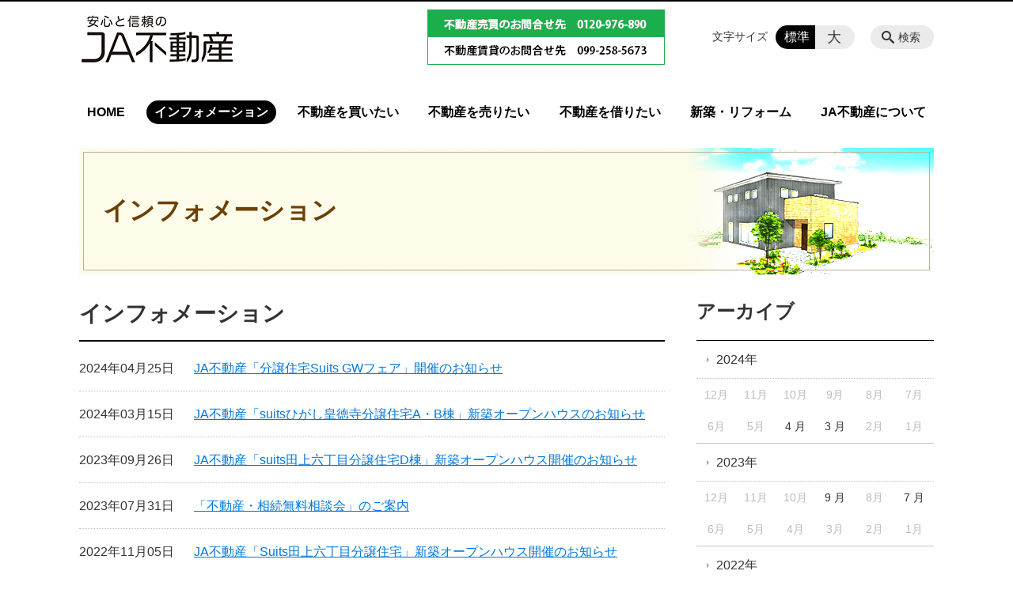

--- FILE ---
content_type: text/html; charset=UTF-8
request_url: https://ja-fudousan.jp/information
body_size: 68337
content:
<!DOCTYPE html>
<html lang="ja">
<head>
    <!-- Google Tag Manager -->
    <script>(function(w,d,s,l,i){w[l]=w[l]||[];w[l].push({'gtm.start':
                new Date().getTime(),event:'gtm.js'});var f=d.getElementsByTagName(s)[0],
            j=d.createElement(s),dl=l!='dataLayer'?'&l='+l:'';j.async=true;j.src=
            'https://www.googletagmanager.com/gtm.js?id='+i+dl;f.parentNode.insertBefore(j,f);
        })(window,document,'script','dataLayer','GTM-NL9GBF8');</script>
    <!-- End Google Tag Manager -->
    <!-- Google tag (gtag.js) -->
<script async src="https://www.googletagmanager.com/gtag/js?id=G-289T3NSR9D"></script>
<script>
  window.dataLayer = window.dataLayer || [];
  function gtag(){dataLayer.push(arguments);}
  gtag('js', new Date());

  gtag('config', 'G-289T3NSR9D');
</script>
    <script>
        document.addEventListener('DOMContentLoaded', () => {
            let gtmTagFound = false;
            document.querySelectorAll("script").forEach(scriptTag => {
                if(scriptTag.src.startsWith("https://www.googletagmanager.com/gtag/js?")) {
                    gtmTagFound = true;
                }
            })

            if (gtmTagFound) {
                document.querySelectorAll('a[href^="tel:"]').forEach(link => {
                    link.addEventListener('click', () => {
                        gtag('event', 'click', {
                            link_url: link.href,
                            link_classes: link.className || '',
                            link_id: link.id || '',
                            event_category: 'tel_tap',
                            event_label: link.href
                        });
                    });
                });
            }
        });
    </script>

	<meta charset="utf-8">
	<meta name="description" content="JA不動産から賃貸物件情報や売り物件、その他最新の情報をお届けします。" />
	<meta name="viewport" content="width=device-width, initial-scale=1">
	<title>インフォメーション｜鹿児島の不動産情報 JA不動産</title>
	        <!-- selesite OGP start -->
        <meta property="og:url" content="/information"/>
        <meta property="og:type" content="article"/>
        <meta property="og:title" content="インフォメーション｜鹿児島の不動産情報 JA不動産"/>
        <meta property="og:description"
              content="JA不動産から賃貸物件情報や売り物件、その他最新の情報をお届けします。"/>
        <meta property="og:image" content="https://ja-fudousan.jp/wp-content/uploads/2021/06/818e72ad146793b7a85d7142e5d813bd.jpg"/>
        <meta name="twitter:card" content="summary"/>
        <meta name="twitter:site" content=""/>
        <meta name="twitter:title" content="インフォメーション｜鹿児島の不動産情報 JA不動産"/>
        <meta name="twitter:description"
              content="JA不動産から賃貸物件情報や売り物件、その他最新の情報をお届けします。"/>
        <meta name="twitter:image" content="https://ja-fudousan.jp/wp-content/uploads/2021/06/818e72ad146793b7a85d7142e5d813bd.jpg"/>
        <!-- selesite OGP end -->
		<link rel="author" href="https://ja-fudousan.jp" title="JA不動産" />
<link rel="made" href="http://selesite.com/" title="Webサイト・ホームページ制作パッケージ SELEsite" />
<meta http-equiv="content-language" content="ja">
<meta name="keywords" content="鹿児島,不動産,新築住宅,リニューアル" />

<meta name='robots' content='max-image-preview:large' />
<link rel='dns-prefetch' href='//www.google.com' />
<link rel='dns-prefetch' href='//ssl.selesite.com' />
<link rel='dns-prefetch' href='//cdn.jsdelivr.net' />
<link rel='dns-prefetch' href='//cdnjs.cloudflare.com' />
<link rel='dns-prefetch' href='//stats.wp.com' />
<link rel='dns-prefetch' href='//v0.wordpress.com' />
<link rel="alternate" type="application/rss+xml" title="JA不動産 &raquo; インフォメーション投稿一覧 フィード" href="https://ja-fudousan.jp/information/feed/" />
<style id='wp-img-auto-sizes-contain-inline-css' type='text/css'>
img:is([sizes=auto i],[sizes^="auto," i]){contain-intrinsic-size:3000px 1500px}
/*# sourceURL=wp-img-auto-sizes-contain-inline-css */
</style>
<style id='wp-emoji-styles-inline-css' type='text/css'>

	img.wp-smiley, img.emoji {
		display: inline !important;
		border: none !important;
		box-shadow: none !important;
		height: 1em !important;
		width: 1em !important;
		margin: 0 0.07em !important;
		vertical-align: -0.1em !important;
		background: none !important;
		padding: 0 !important;
	}
/*# sourceURL=wp-emoji-styles-inline-css */
</style>
<style id='wp-block-library-inline-css' type='text/css'>
:root{--wp-block-synced-color:#7a00df;--wp-block-synced-color--rgb:122,0,223;--wp-bound-block-color:var(--wp-block-synced-color);--wp-editor-canvas-background:#ddd;--wp-admin-theme-color:#007cba;--wp-admin-theme-color--rgb:0,124,186;--wp-admin-theme-color-darker-10:#006ba1;--wp-admin-theme-color-darker-10--rgb:0,107,160.5;--wp-admin-theme-color-darker-20:#005a87;--wp-admin-theme-color-darker-20--rgb:0,90,135;--wp-admin-border-width-focus:2px}@media (min-resolution:192dpi){:root{--wp-admin-border-width-focus:1.5px}}.wp-element-button{cursor:pointer}:root .has-very-light-gray-background-color{background-color:#eee}:root .has-very-dark-gray-background-color{background-color:#313131}:root .has-very-light-gray-color{color:#eee}:root .has-very-dark-gray-color{color:#313131}:root .has-vivid-green-cyan-to-vivid-cyan-blue-gradient-background{background:linear-gradient(135deg,#00d084,#0693e3)}:root .has-purple-crush-gradient-background{background:linear-gradient(135deg,#34e2e4,#4721fb 50%,#ab1dfe)}:root .has-hazy-dawn-gradient-background{background:linear-gradient(135deg,#faaca8,#dad0ec)}:root .has-subdued-olive-gradient-background{background:linear-gradient(135deg,#fafae1,#67a671)}:root .has-atomic-cream-gradient-background{background:linear-gradient(135deg,#fdd79a,#004a59)}:root .has-nightshade-gradient-background{background:linear-gradient(135deg,#330968,#31cdcf)}:root .has-midnight-gradient-background{background:linear-gradient(135deg,#020381,#2874fc)}:root{--wp--preset--font-size--normal:16px;--wp--preset--font-size--huge:42px}.has-regular-font-size{font-size:1em}.has-larger-font-size{font-size:2.625em}.has-normal-font-size{font-size:var(--wp--preset--font-size--normal)}.has-huge-font-size{font-size:var(--wp--preset--font-size--huge)}.has-text-align-center{text-align:center}.has-text-align-left{text-align:left}.has-text-align-right{text-align:right}.has-fit-text{white-space:nowrap!important}#end-resizable-editor-section{display:none}.aligncenter{clear:both}.items-justified-left{justify-content:flex-start}.items-justified-center{justify-content:center}.items-justified-right{justify-content:flex-end}.items-justified-space-between{justify-content:space-between}.screen-reader-text{border:0;clip-path:inset(50%);height:1px;margin:-1px;overflow:hidden;padding:0;position:absolute;width:1px;word-wrap:normal!important}.screen-reader-text:focus{background-color:#ddd;clip-path:none;color:#444;display:block;font-size:1em;height:auto;left:5px;line-height:normal;padding:15px 23px 14px;text-decoration:none;top:5px;width:auto;z-index:100000}html :where(.has-border-color){border-style:solid}html :where([style*=border-top-color]){border-top-style:solid}html :where([style*=border-right-color]){border-right-style:solid}html :where([style*=border-bottom-color]){border-bottom-style:solid}html :where([style*=border-left-color]){border-left-style:solid}html :where([style*=border-width]){border-style:solid}html :where([style*=border-top-width]){border-top-style:solid}html :where([style*=border-right-width]){border-right-style:solid}html :where([style*=border-bottom-width]){border-bottom-style:solid}html :where([style*=border-left-width]){border-left-style:solid}html :where(img[class*=wp-image-]){height:auto;max-width:100%}:where(figure){margin:0 0 1em}html :where(.is-position-sticky){--wp-admin--admin-bar--position-offset:var(--wp-admin--admin-bar--height,0px)}@media screen and (max-width:600px){html :where(.is-position-sticky){--wp-admin--admin-bar--position-offset:0px}}

/*# sourceURL=wp-block-library-inline-css */
</style><style id='global-styles-inline-css' type='text/css'>
:root{--wp--preset--aspect-ratio--square: 1;--wp--preset--aspect-ratio--4-3: 4/3;--wp--preset--aspect-ratio--3-4: 3/4;--wp--preset--aspect-ratio--3-2: 3/2;--wp--preset--aspect-ratio--2-3: 2/3;--wp--preset--aspect-ratio--16-9: 16/9;--wp--preset--aspect-ratio--9-16: 9/16;--wp--preset--color--black: #000000;--wp--preset--color--cyan-bluish-gray: #abb8c3;--wp--preset--color--white: #ffffff;--wp--preset--color--pale-pink: #f78da7;--wp--preset--color--vivid-red: #cf2e2e;--wp--preset--color--luminous-vivid-orange: #ff6900;--wp--preset--color--luminous-vivid-amber: #fcb900;--wp--preset--color--light-green-cyan: #7bdcb5;--wp--preset--color--vivid-green-cyan: #00d084;--wp--preset--color--pale-cyan-blue: #8ed1fc;--wp--preset--color--vivid-cyan-blue: #0693e3;--wp--preset--color--vivid-purple: #9b51e0;--wp--preset--gradient--vivid-cyan-blue-to-vivid-purple: linear-gradient(135deg,rgb(6,147,227) 0%,rgb(155,81,224) 100%);--wp--preset--gradient--light-green-cyan-to-vivid-green-cyan: linear-gradient(135deg,rgb(122,220,180) 0%,rgb(0,208,130) 100%);--wp--preset--gradient--luminous-vivid-amber-to-luminous-vivid-orange: linear-gradient(135deg,rgb(252,185,0) 0%,rgb(255,105,0) 100%);--wp--preset--gradient--luminous-vivid-orange-to-vivid-red: linear-gradient(135deg,rgb(255,105,0) 0%,rgb(207,46,46) 100%);--wp--preset--gradient--very-light-gray-to-cyan-bluish-gray: linear-gradient(135deg,rgb(238,238,238) 0%,rgb(169,184,195) 100%);--wp--preset--gradient--cool-to-warm-spectrum: linear-gradient(135deg,rgb(74,234,220) 0%,rgb(151,120,209) 20%,rgb(207,42,186) 40%,rgb(238,44,130) 60%,rgb(251,105,98) 80%,rgb(254,248,76) 100%);--wp--preset--gradient--blush-light-purple: linear-gradient(135deg,rgb(255,206,236) 0%,rgb(152,150,240) 100%);--wp--preset--gradient--blush-bordeaux: linear-gradient(135deg,rgb(254,205,165) 0%,rgb(254,45,45) 50%,rgb(107,0,62) 100%);--wp--preset--gradient--luminous-dusk: linear-gradient(135deg,rgb(255,203,112) 0%,rgb(199,81,192) 50%,rgb(65,88,208) 100%);--wp--preset--gradient--pale-ocean: linear-gradient(135deg,rgb(255,245,203) 0%,rgb(182,227,212) 50%,rgb(51,167,181) 100%);--wp--preset--gradient--electric-grass: linear-gradient(135deg,rgb(202,248,128) 0%,rgb(113,206,126) 100%);--wp--preset--gradient--midnight: linear-gradient(135deg,rgb(2,3,129) 0%,rgb(40,116,252) 100%);--wp--preset--font-size--small: 13px;--wp--preset--font-size--medium: 20px;--wp--preset--font-size--large: 36px;--wp--preset--font-size--x-large: 42px;--wp--preset--spacing--20: 0.44rem;--wp--preset--spacing--30: 0.67rem;--wp--preset--spacing--40: 1rem;--wp--preset--spacing--50: 1.5rem;--wp--preset--spacing--60: 2.25rem;--wp--preset--spacing--70: 3.38rem;--wp--preset--spacing--80: 5.06rem;--wp--preset--shadow--natural: 6px 6px 9px rgba(0, 0, 0, 0.2);--wp--preset--shadow--deep: 12px 12px 50px rgba(0, 0, 0, 0.4);--wp--preset--shadow--sharp: 6px 6px 0px rgba(0, 0, 0, 0.2);--wp--preset--shadow--outlined: 6px 6px 0px -3px rgb(255, 255, 255), 6px 6px rgb(0, 0, 0);--wp--preset--shadow--crisp: 6px 6px 0px rgb(0, 0, 0);}:where(.is-layout-flex){gap: 0.5em;}:where(.is-layout-grid){gap: 0.5em;}body .is-layout-flex{display: flex;}.is-layout-flex{flex-wrap: wrap;align-items: center;}.is-layout-flex > :is(*, div){margin: 0;}body .is-layout-grid{display: grid;}.is-layout-grid > :is(*, div){margin: 0;}:where(.wp-block-columns.is-layout-flex){gap: 2em;}:where(.wp-block-columns.is-layout-grid){gap: 2em;}:where(.wp-block-post-template.is-layout-flex){gap: 1.25em;}:where(.wp-block-post-template.is-layout-grid){gap: 1.25em;}.has-black-color{color: var(--wp--preset--color--black) !important;}.has-cyan-bluish-gray-color{color: var(--wp--preset--color--cyan-bluish-gray) !important;}.has-white-color{color: var(--wp--preset--color--white) !important;}.has-pale-pink-color{color: var(--wp--preset--color--pale-pink) !important;}.has-vivid-red-color{color: var(--wp--preset--color--vivid-red) !important;}.has-luminous-vivid-orange-color{color: var(--wp--preset--color--luminous-vivid-orange) !important;}.has-luminous-vivid-amber-color{color: var(--wp--preset--color--luminous-vivid-amber) !important;}.has-light-green-cyan-color{color: var(--wp--preset--color--light-green-cyan) !important;}.has-vivid-green-cyan-color{color: var(--wp--preset--color--vivid-green-cyan) !important;}.has-pale-cyan-blue-color{color: var(--wp--preset--color--pale-cyan-blue) !important;}.has-vivid-cyan-blue-color{color: var(--wp--preset--color--vivid-cyan-blue) !important;}.has-vivid-purple-color{color: var(--wp--preset--color--vivid-purple) !important;}.has-black-background-color{background-color: var(--wp--preset--color--black) !important;}.has-cyan-bluish-gray-background-color{background-color: var(--wp--preset--color--cyan-bluish-gray) !important;}.has-white-background-color{background-color: var(--wp--preset--color--white) !important;}.has-pale-pink-background-color{background-color: var(--wp--preset--color--pale-pink) !important;}.has-vivid-red-background-color{background-color: var(--wp--preset--color--vivid-red) !important;}.has-luminous-vivid-orange-background-color{background-color: var(--wp--preset--color--luminous-vivid-orange) !important;}.has-luminous-vivid-amber-background-color{background-color: var(--wp--preset--color--luminous-vivid-amber) !important;}.has-light-green-cyan-background-color{background-color: var(--wp--preset--color--light-green-cyan) !important;}.has-vivid-green-cyan-background-color{background-color: var(--wp--preset--color--vivid-green-cyan) !important;}.has-pale-cyan-blue-background-color{background-color: var(--wp--preset--color--pale-cyan-blue) !important;}.has-vivid-cyan-blue-background-color{background-color: var(--wp--preset--color--vivid-cyan-blue) !important;}.has-vivid-purple-background-color{background-color: var(--wp--preset--color--vivid-purple) !important;}.has-black-border-color{border-color: var(--wp--preset--color--black) !important;}.has-cyan-bluish-gray-border-color{border-color: var(--wp--preset--color--cyan-bluish-gray) !important;}.has-white-border-color{border-color: var(--wp--preset--color--white) !important;}.has-pale-pink-border-color{border-color: var(--wp--preset--color--pale-pink) !important;}.has-vivid-red-border-color{border-color: var(--wp--preset--color--vivid-red) !important;}.has-luminous-vivid-orange-border-color{border-color: var(--wp--preset--color--luminous-vivid-orange) !important;}.has-luminous-vivid-amber-border-color{border-color: var(--wp--preset--color--luminous-vivid-amber) !important;}.has-light-green-cyan-border-color{border-color: var(--wp--preset--color--light-green-cyan) !important;}.has-vivid-green-cyan-border-color{border-color: var(--wp--preset--color--vivid-green-cyan) !important;}.has-pale-cyan-blue-border-color{border-color: var(--wp--preset--color--pale-cyan-blue) !important;}.has-vivid-cyan-blue-border-color{border-color: var(--wp--preset--color--vivid-cyan-blue) !important;}.has-vivid-purple-border-color{border-color: var(--wp--preset--color--vivid-purple) !important;}.has-vivid-cyan-blue-to-vivid-purple-gradient-background{background: var(--wp--preset--gradient--vivid-cyan-blue-to-vivid-purple) !important;}.has-light-green-cyan-to-vivid-green-cyan-gradient-background{background: var(--wp--preset--gradient--light-green-cyan-to-vivid-green-cyan) !important;}.has-luminous-vivid-amber-to-luminous-vivid-orange-gradient-background{background: var(--wp--preset--gradient--luminous-vivid-amber-to-luminous-vivid-orange) !important;}.has-luminous-vivid-orange-to-vivid-red-gradient-background{background: var(--wp--preset--gradient--luminous-vivid-orange-to-vivid-red) !important;}.has-very-light-gray-to-cyan-bluish-gray-gradient-background{background: var(--wp--preset--gradient--very-light-gray-to-cyan-bluish-gray) !important;}.has-cool-to-warm-spectrum-gradient-background{background: var(--wp--preset--gradient--cool-to-warm-spectrum) !important;}.has-blush-light-purple-gradient-background{background: var(--wp--preset--gradient--blush-light-purple) !important;}.has-blush-bordeaux-gradient-background{background: var(--wp--preset--gradient--blush-bordeaux) !important;}.has-luminous-dusk-gradient-background{background: var(--wp--preset--gradient--luminous-dusk) !important;}.has-pale-ocean-gradient-background{background: var(--wp--preset--gradient--pale-ocean) !important;}.has-electric-grass-gradient-background{background: var(--wp--preset--gradient--electric-grass) !important;}.has-midnight-gradient-background{background: var(--wp--preset--gradient--midnight) !important;}.has-small-font-size{font-size: var(--wp--preset--font-size--small) !important;}.has-medium-font-size{font-size: var(--wp--preset--font-size--medium) !important;}.has-large-font-size{font-size: var(--wp--preset--font-size--large) !important;}.has-x-large-font-size{font-size: var(--wp--preset--font-size--x-large) !important;}
/*# sourceURL=global-styles-inline-css */
</style>

<style id='classic-theme-styles-inline-css' type='text/css'>
/*! This file is auto-generated */
.wp-block-button__link{color:#fff;background-color:#32373c;border-radius:9999px;box-shadow:none;text-decoration:none;padding:calc(.667em + 2px) calc(1.333em + 2px);font-size:1.125em}.wp-block-file__button{background:#32373c;color:#fff;text-decoration:none}
/*# sourceURL=/wp-includes/css/classic-themes.min.css */
</style>
<link rel='stylesheet' id='contact-form-7-css' href='https://ja-fudousan.jp/wp-content/plugins/contact-form-7/includes/css/styles.css?ver=6.1.4' type='text/css' media='all' />
<link rel='stylesheet' id='globalStyle-css' href='//ssl.selesite.com/s4/themes/global/css/selesite-global.css?ver=6.9' type='text/css' media='screen,print' />
<link rel='stylesheet' id='style-css' href='https://ja-fudousan.jp/wp-content/themes/S4-003-Black/resources/functions/css/style.css?ver=6.9' type='text/css' media='screen,print' />
<link rel='stylesheet' id='fancybox-css' href='https://cdnjs.cloudflare.com/ajax/libs/fancybox/3.1.20/jquery.fancybox.min.css?ver=6.9' type='text/css' media='screen,print' />
<script type="text/javascript" src="https://ja-fudousan.jp/wp-content/themes/S4-003-Black/resources/functions/js/jquery-3.6.1.min.js?ver=6.9" id="jquery-js"></script>
<script type="text/javascript" src="https://ja-fudousan.jp/wp-includes/js/jquery/jquery-migrate.min.js?ver=3.4.1" id="jquery-migrate-js"></script>
<script type="text/javascript" src="https://ja-fudousan.jp/wp-content/themes/S4-003-Black/resources/functions/js/functions.js?ver=20221108" id="functions-js"></script>
<link rel="https://api.w.org/" href="https://ja-fudousan.jp/wp-json/" /><link rel="EditURI" type="application/rsd+xml" title="RSD" href="https://ja-fudousan.jp/xmlrpc.php?rsd" />
<meta name="generator" content="WordPress 6.9" />
<style>
/* google reCaptchaバッヂ非表示 */
.grecaptcha-badge {
	visibility: hidden !important;
	pointer-events: none !important;
}
.grecaptcha-form-notice {
	margin-top: 25px !important;
	font-size: 87.5%;
	opacity: .7;
	text-align: center;
	line-height: 1.5
}
.grecaptcha-form-notice a {
	color: inherit !important;
}
</style>
	<style>img#wpstats{display:none}</style>
		<style type="text/css">.inv-recaptcha-holder { margin-bottom: 16px; }</style>		<style type="text/css" id="wp-custom-css">
			@charset "UTF-8";
/*ロゴcss*/
.header .menu .main-menu ul {
  margin-top: 125px  !important; }

.header .logo img {
  width: auto  !important;
  height: auto !important; }

.footer .footer-contents .logo img {
  width: auto !important;
  height: auto !important; }

.image-list {
  list-style-type: none;
  margin: 0;
  padding: 0;
  overflow: hidden; }
  .image-list li {
    list-style-type: none;
    float: left;
    margin: 0 4% 15px 0 !important;
    padding: 0 !important;
    background: none !important;
    width: 48%;
    text-align: center; }
    .image-list li:nth-child(2n) {
      margin-right: 0 !important; }
    .image-list li img {
      display: block;
      margin-bottom: 10px;
      width: 100%; }

.house-img {
  text-align: center; }
  .house-img img {
    display: inline-block;
    width: 50%; }

.madori-box {
  overflow: hidden; }
  .madori-box table {
    float: left;
    width: 50%; }
  .madori-box .img {
    float: right;
    width: 45%; }

.house-price {
  text-align: center;
  padding: 15px;
  border: #ddd 5px solid; }
  .house-price .price-tag {
    font-weight: bold;
    border-bottom: #ddd 1px solid; }
  .house-price .price {
    font-size: 140%;
    color: #ff0000;
    font-weight: bold; }

.flow-box {
  overflow: hidden;
  padding: 15px;
  margin-bottom: 30px;
  background: #fdfced;
  border-radius: 5px;
  border: #bfaf97 1px solid; }
  .flow-box img {
    float: right;
    width: 40%;
    margin: 0 0 15px 15px; }

/*テンプレート*/
.clearfix::after {
  content: "";
  display: block;
  clear: both; }

.img-lyt {
  display: table;
  table-layout: fixed; }
  .img-lyt div {
    display: table-cell;
    padding-left: 10px; }
    .img-lyt div:first-of-type {
      padding-left: 0; }

@media (min-width: 1080px) {
  .intro .container .title {
    text-align: left;
    color: #6c4005;
    padding-left: 30px; }
  .page-eyecatch-1 .columns-item .eyecatch {
    height: 240px;
    overflow: hidden; }
  .menu .free {
    top: 15px; } }

iframe {
  max-width: 100% !important; }

.free-container img {
  width: 100% !important;
  max-width: 100% !important; }

@media (max-width: 480px) {
  .flow-box {
    padding: 5px; }
    .flow-box img {
      float: none;
      width: 100%;
      margin: 0 0 15px 0; }
  .img-lyt {
    display: block;
    table-layout: inherit; }
    .img-lyt div {
      display: block;
      padding-left: 0; } }

/* 追加（2025.11.25） */
.box.yellow {
    padding: 1.5em;
    background-color: #ecc54c;
    border-radius: 10px;
}

.box.pink {
    padding: 1.5em;
    background-color: #dcbcb4;
    border-radius: 10px;
}

.surround {
    padding: 0.5em;
    background-color: #000;
    border-radius: 5px;
    color: #fff;
}

.copy {
    font-weight: bold;
    font-size: clamp(1.25em, 1em + 1.11vw, 1.75em);
}

.price {
    font-size: 1.75em;
    font-weight: bold;
}
.font-up {
    font-size: 2em;
}
@media (min-width: 1080px) {

    .editing .columns-2 .columns-item,
    .common-contents.common-bottom .columns-2 .columns-item,
    .editing .columns-3 .columns-item,
    .common-contents.common-bottom .columns-3 .columns-item,
    .editing .columns-4 .columns-item,
    .common-contents.common-bottom .columns-4 .columns-item {
        margin-top: 0;
    }
}

@media (max-width: 750px) {

    .lead-contents .columns-2 .columns-item,
    .editing .columns-2 .columns-item,
    .common-contents.common-bottom .columns-2 .columns-item,
    .sub-page .editing .columns-2 .columns-item,
    .editing .columns-3 .columns-item,
    .common-contents.common-bottom .columns-3 .columns-item,
    .editing .columns-4 .columns-item,
    .common-contents.common-bottom .columns-4 .columns-item,
    .columns-2 .w-10,
    .columns-2 .w-20,
    .columns-2 .w-30,
    .columns-2 .w-40,
    .columns-2 .w-60,
    .columns-2 .w-70,
    .columns-2 .w-80,
    .columns-2 .w-90 {
        float: none;
        width: 100% !important;
        flex-basis: unset !important;
        margin-right: 0;
    }
}

.lead-contents .columns-2 .columns-item h3 {
    font-size: 1.3em;
    font-weight: bold;
    color: #316D37;
    line-height: 1.8em;
    border: none;
}

.columns-2 .columns-item:nth-child(2n) {
    margin-top: 0;
}

.columns-2 .w-10 {
    width: 8.5%;
    flex-basis: 8.5%;
}

.columns-2 .w-20 {
    width: 18.5%;
    flex-basis: 18.5%;
}

.columns-2 .w-30 {
    width: 28.5%;
    flex-basis: 28.5%;
}

.columns-2 .w-40 {
    width: 38.5%;
    flex-basis: 38.5%;
}

.columns-2 .w-60 {
    width: 58.5%;
    flex-basis: 58.5%;
}

.columns-2 .w-70 {
    width: 68.5%;
    flex-basis: 68.5%;
}

.columns-2 .w-80 {
    width: 78.5%;
    flex-basis: 78.5%;
}

.columns-2 .w-90 {
    width: 88.5%;
    flex-basis: 88.5%;
}

/* PC・SPバナー調整 */
/*.pc {
	margin-top: 2em;
}*/
.sp {
    display: none;
}

@media (max-width: 599px) {
    .sp {
        display: block;
    }

    .pc {
        display: none;
    }
}		</style>
		</head>
<body class="information sidebar-right">
<!-- Google Tag Manager (noscript) -->
<noscript><iframe src="https://www.googletagmanager.com/ns.html?id=GTM-NL9GBF8"
                  height="0" width="0" style="display:none;visibility:hidden"></iframe></noscript>
<!-- End Google Tag Manager (noscript) -->
<meta name="msvalidate.01" content="C48AAC209A32796995BDE7B025AB9C80"/>
<header class="header" id="header">
	<div class="container">
			<p class="logo">

			<a href="https://ja-fudousan.jp" title="鹿児島の不動産情報 JA不動産">
			<img src="https://ja-fudousan.jp/wp-content/uploads/2018/04/logo-2.png" width="326" height="45" alt="鹿児島の不動産情報 JA不動産">
		</a>
    	</p>
		<div class="menu-overlay state-hide" id="menu_overlay"></div>
		<div class="menu state-hide" id="menu">
			<nav class="main-menu">
				<ul class="navigation">
	<li class="home " >
		<a href="https://ja-fudousan.jp" >
			HOME		</a>
	</li>
	<li class="information stay" >
		<a href="https://ja-fudousan.jp/information" >
			インフォメーション		</a>
	</li>
	<li class="purchase " >
		<a href="https://ja-fudousan.jp/purchase" >
			不動産を買いたい		</a>
	</li>
	<li class="sell " >
		<a href="https://ja-fudousan.jp/sell" >
			不動産を売りたい		</a>
	</li>
	<li class="rent " >
		<a href="https://ja-fudousan.jp/rent" >
			不動産を借りたい		</a>
	</li>
	<li class="renovation " >
		<a href="https://ja-fudousan.jp/renovation" >
			新築・リフォーム		</a>
	</li>
	<li class="about " >
		<a href="https://ja-fudousan.jp/about" >
			JA不動産について		</a>
	</li>
</ul>			</nav>
				<div class="free">
		<div class="free-container editing">
			<img class="alignleft size-full wp-image-201" src="https://ja-fudousan.jp/wp-content/uploads/2025/04/freearea.png" alt="JA不動産の売買・賃貸お問い合わせ" width="300" height="70" />		</div>
	</div>
			<div class="search-overlay state-hide" id="search_overlay"></div>
			<form action="https://ja-fudousan.jp" class="search state-hide" id="search">
				<input name="s" type="search" class="search-input" id="search_input" placeholder="サイト内検索">
			</form>
			<div class="search-btn" id="search_btn">検索</div>
			<div class="font-size">
				<span class="font-size-title">文字サイズ</span>

				<input type="radio" name="font_size" id="font_size_default" data-css-url="https://ja-fudousan.jp/wp-content/themes/S4-003-Black/resources/functions/css/font-size-default.css">
				<label class="font-size-default" for="font_size_default" title="標準のサイズ">標準</label>

				<input type="radio" name="font_size" id="font_size_large" data-css-url="https://ja-fudousan.jp/wp-content/themes/S4-003-Black/resources/functions/css/font-size-large.css">
				<label class="font-size-large" for="font_size_large" title="大きいサイズ">大</label>
			</div>
		</div>
	</div>
	<link rel="stylesheet" type="text/css" href="https://ja-fudousan.jp/wp-content/themes/S4-003-Black/resources/functions/css/font-size-default.css" media="screen,print" id="jstyle">
</header>

<div class="core" id="core">
	<div class="intro" id="intro">
			<div class="container" style='background-image: url("https://ja-fudousan.jp/wp-content/uploads/2018/04/title-bg-1.jpg")'>
		<div class="intro-contents">
							<p class="title">インフォメーション</p>
					</div>
	</div>
	</div>

	<div class="contents-wrapper">
		
		<div class="contents" id="contents">
			<div class="container">
				<main class="main editing" id="main">


					        <h1 class="page-title">インフォメーション</h1>
		
						<div class="page-list news-simple-1 columns-1">
					<div class="page-list-item columns-item">
				<p class="title"><a href="https://ja-fudousan.jp/information/ja%e4%b8%8d%e5%8b%95%e7%94%a3%e3%80%8c%e5%88%86%e8%ad%b2%e4%bd%8f%e5%ae%85suits-gw%e3%83%95%e3%82%a7%e3%82%a2%e3%80%8d%e9%96%8b%e5%82%ac%e3%81%ae%e3%81%8a%e7%9f%a5%e3%82%89%e3%81%9b">JA不動産「分譲住宅Suits GWフェア」開催のお知らせ</a></p>
				<p class="date">2024年04月25日</p>
				<p class="category-list">
									</p>
			</div>
					<div class="page-list-item columns-item">
				<p class="title"><a href="https://ja-fudousan.jp/information/ja%e4%b8%8d%e5%8b%95%e7%94%a3%e3%80%8csuits%e3%81%b2%e3%81%8c%e3%81%97%e7%9a%87%e5%be%b3%e5%af%ba%e5%88%86%e8%ad%b2%e4%bd%8f%e5%ae%85a%e3%83%bbb%e6%a3%9f%e3%80%8d%e6%96%b0%e7%af%89%e3%82%aa%e3%83%bc">JA不動産「suitsひがし皇徳寺分譲住宅A・B棟」新築オープンハウスのお知らせ</a></p>
				<p class="date">2024年03月15日</p>
				<p class="category-list">
									</p>
			</div>
					<div class="page-list-item columns-item">
				<p class="title"><a href="https://ja-fudousan.jp/information/ja%e4%b8%8d%e5%8b%95%e7%94%a3%e3%80%8csuits%e7%94%b0%e4%b8%8a%e5%85%ad%e4%b8%81%e7%9b%ae%e5%88%86%e8%ad%b2%e4%bd%8f%e5%ae%85d%e6%a3%9f%e3%80%8d%e6%96%b0%e7%af%89%e3%82%aa%e3%83%bc%e3%83%97%e3%83%b3">JA不動産「suits田上六丁目分譲住宅D棟」新築オープンハウス開催のお知らせ</a></p>
				<p class="date">2023年09月26日</p>
				<p class="category-list">
									</p>
			</div>
					<div class="page-list-item columns-item">
				<p class="title"><a href="https://ja-fudousan.jp/information/%e3%80%8c%e4%b8%8d%e5%8b%95%e7%94%a3%e3%83%bb%e7%9b%b8%e7%b6%9a%e7%84%a1%e6%96%99%e7%9b%b8%e8%ab%87%e4%bc%9a%e3%80%8d%e3%81%ae%e3%81%94%e6%a1%88%e5%86%85">「不動産・相続無料相談会」のご案内</a></p>
				<p class="date">2023年07月31日</p>
				<p class="category-list">
									</p>
			</div>
					<div class="page-list-item columns-item">
				<p class="title"><a href="https://ja-fudousan.jp/information/ja%e4%b8%8d%e5%8b%95%e7%94%a3%e3%80%8csuits%e7%94%b0%e4%b8%8a%e5%85%ad%e4%b8%81%e7%9b%ae%e5%88%86%e8%ad%b2%e4%bd%8f%e5%ae%85%e3%80%8d%e6%96%b0%e7%af%89%e3%82%aa%e3%83%bc%e3%83%97%e3%83%b3%e3%83%8f">JA不動産「Suits田上六丁目分譲住宅」新築オープンハウス開催のお知らせ</a></p>
				<p class="date">2022年11月05日</p>
				<p class="category-list">
									</p>
			</div>
					<div class="page-list-item columns-item">
				<p class="title"><a href="https://ja-fudousan.jp/information/%e3%80%8c%e3%82%b9%e3%83%9e%e3%82%a4%e3%83%ab%e3%82%ac%e3%83%bc%e3%83%87%e3%83%b3%e8%b0%b7%e5%b1%b1%e4%b8%ad%e5%a4%ae%e3%80%8d%e6%96%b0%e7%af%89%e5%88%86%e8%ad%b2%e3%81%ae%e3%81%8a%e7%9f%a5%e3%82%89">「スマイルガーデン谷山中央」新築分譲のお知らせ</a></p>
				<p class="date">2022年09月13日</p>
				<p class="category-list">
									</p>
			</div>
					<div class="page-list-item columns-item">
				<p class="title"><a href="https://ja-fudousan.jp/information/%e3%80%8c%e7%b5%82%e6%b4%bb%e3%82%bb%e3%83%9f%e3%83%8a%e3%83%bc%ef%bc%86%e7%84%a1%e6%96%99%e7%9b%b8%e8%ab%87%e4%bc%9a%e3%80%8d%e3%81%ae%e3%81%94%e6%a1%88%e5%86%85">「終活セミナー＆無料相談会」のご案内</a></p>
				<p class="date">2022年07月27日</p>
				<p class="category-list">
									</p>
			</div>
					<div class="page-list-item columns-item">
				<p class="title"><a href="https://ja-fudousan.jp/information/ja%e4%b8%8d%e5%8b%95%e7%94%a3%e3%80%8csuits%e9%b9%bf%e5%85%90%e5%b3%b6%e5%b8%82%e5%86%853%e4%bc%9a%e5%a0%b4%e5%90%8c%e6%99%82%e3%82%aa%e3%83%bc%e3%83%97%e3%83%b3%e3%83%8f%e3%82%a6%e3%82%b9%e3%80%8d">JA不動産「Suits鹿児島市内3会場同時オープンハウス」開催のお知らせ</a></p>
				<p class="date">2022年03月03日</p>
				<p class="category-list">
									</p>
			</div>
					<div class="page-list-item columns-item">
				<p class="title"><a href="https://ja-fudousan.jp/information/ja%e4%b8%8d%e5%8b%95%e7%94%a3%e3%80%8csuits%e6%b8%85%e5%92%8c%e4%b8%89%e4%b8%81%e7%9b%ae%e5%88%86%e8%ad%b2%e4%bd%8f%e5%ae%85%e3%80%8d%e3%82%aa%e3%83%bc%e3%83%97%e3%83%b3%e3%83%8f%e3%82%a6%e3%82%b9">JA不動産「Suits清和三丁目分譲住宅」オープンハウス開催のお知らせ</a></p>
				<p class="date">2022年02月10日</p>
				<p class="category-list">
									</p>
			</div>
					<div class="page-list-item columns-item">
				<p class="title"><a href="https://ja-fudousan.jp/information/ja%e4%b8%8d%e5%8b%95%e7%94%a3%e3%80%8csuits%e5%b8%82%e5%86%853%e4%bc%9a%e5%a0%b4%e5%90%8c%e6%99%82%e3%82%aa%e3%83%bc%e3%83%97%e3%83%b3%e3%83%8f%e3%82%a6%e3%82%b9%e3%80%8d%e9%96%8b%e5%82%ac%e3%81%ae">JA不動産「Suits市内3会場同時オープンハウス」開催のお知らせ</a></p>
				<p class="date">2022年01月21日</p>
				<p class="category-list">
									</p>
			</div>
					<div class="page-list-item columns-item">
				<p class="title"><a href="https://ja-fudousan.jp/information/ja%e4%b8%8d%e5%8b%95%e7%94%a3%e3%80%8csuits%e7%94%b0%e4%b8%8a%e5%8f%b0%e4%b8%89%e4%b8%81%e7%9b%ae%e5%88%86%e8%ad%b2%e4%bd%8f%e5%ae%85%e3%80%8d%e3%82%aa%e3%83%bc%e3%83%97%e3%83%b3%e3%83%8f%e3%82%a6">JA不動産「Suits田上台三丁目分譲住宅」オープンハウス開催のお知らせ</a></p>
				<p class="date">2021年11月11日</p>
				<p class="category-list">
									</p>
			</div>
					<div class="page-list-item columns-item">
				<p class="title"><a href="https://ja-fudousan.jp/information/ja%e4%b8%8d%e5%8b%95%e7%94%a3%e3%80%8csuits%e6%b8%85%e5%92%8c%e4%b8%80%e4%b8%81%e7%9b%ae%e5%88%86%e8%ad%b2%e4%bd%8f%e5%ae%85%e3%80%8d2%e6%a3%9f%e5%90%8c%e6%99%82%e3%82%aa%e3%83%bc%e3%83%97%e3%83%b3">JA不動産「Suits清和一丁目分譲住宅」2棟同時オープンハウス開催のお知らせ</a></p>
				<p class="date">2021年10月04日</p>
				<p class="category-list">
									</p>
			</div>
					<div class="page-list-item columns-item">
				<p class="title"><a href="https://ja-fudousan.jp/information/ja%e4%b8%8d%e5%8b%95%e7%94%a3%e3%80%8csuits%e5%b1%b1%e7%94%b0%e7%94%ba%e5%88%86%e8%ad%b2%e4%bd%8f%e5%ae%85%e3%80%8d%e3%82%aa%e3%83%bc%e3%83%97%e3%83%b3%e3%83%8f%e3%82%a6%e3%82%b9%e9%96%8b%e5%82%ac">JA不動産「Suits山田町分譲住宅」オープンハウス開催のお知らせ</a></p>
				<p class="date">2021年06月22日</p>
				<p class="category-list">
									</p>
			</div>
					<div class="page-list-item columns-item">
				<p class="title"><a href="https://ja-fudousan.jp/information/ja%e4%b8%8d%e5%8b%95%e7%94%a3%e3%80%8csuits%e5%ae%87%e5%ae%bf%ef%bc%99%e4%b8%81%e7%9b%ae%e5%88%86%e8%ad%b2%e4%bd%8f%e5%ae%85%e3%80%8d%e5%ae%8c%e6%88%90%e8%a6%8b%e5%ad%a6%e4%bc%9a%e9%96%8b%e5%82%ac">JA不動産「Suits宇宿９丁目分譲住宅」完成見学会開催のお知らせ</a></p>
				<p class="date">2021年03月11日</p>
				<p class="category-list">
									</p>
			</div>
					<div class="page-list-item columns-item">
				<p class="title"><a href="https://ja-fudousan.jp/information/ja%e4%b8%8d%e5%8b%95%e7%94%a3%e3%80%8c%e5%ae%87%e5%ae%bf%ef%bc%96%e4%b8%81%e7%9b%ae%e7%8f%be%e5%9c%b0%e8%aa%ac%e6%98%8e%e4%bc%9a%e3%80%8d%e9%96%8b%e5%82%ac%e3%81%ae%e3%81%8a%e7%9f%a5%e3%82%89%e3%81%9b">JA不動産「宇宿６丁目現地説明会」開催のお知らせ</a></p>
				<p class="date">2021年02月26日</p>
				<p class="category-list">
									</p>
			</div>
					<div class="page-list-item columns-item">
				<p class="title"><a href="https://ja-fudousan.jp/information/ja%e4%b8%8d%e5%8b%95%e7%94%a3%e3%80%8c%e5%ae%87%e5%ae%bf%e3%82%a8%e3%83%aa%e3%82%a2%e6%96%b0%e6%98%a5%e3%82%a4%e3%83%99%e3%83%b3%e3%83%88%e3%80%8d%e9%96%8b%e5%82%ac%e3%81%ae%e3%81%8a%e7%9f%a5%e3%82%89">JA不動産「宇宿エリア新春イベント」開催のお知らせ</a></p>
				<p class="date">2021年01月15日</p>
				<p class="category-list">
									</p>
			</div>
					<div class="page-list-item columns-item">
				<p class="title"><a href="https://ja-fudousan.jp/information/%e3%80%8csuits%e3%80%8d%e6%9d%b1%e8%b0%b7%e5%b1%b1%e4%b8%83%e4%b8%81%e7%9b%ae%e5%88%86%e8%ad%b2%e4%bd%8f%e5%ae%85%e3%82%aa%e3%83%bc%e3%83%97%e3%83%b3%e3%83%8f%e3%82%a6%e3%82%b9%e9%96%8b%e5%82%ac">「Suits」東谷山七丁目分譲住宅オープンハウス開催のお知らせ</a></p>
				<p class="date">2020年11月11日</p>
				<p class="category-list">
									</p>
			</div>
					<div class="page-list-item columns-item">
				<p class="title"><a href="https://ja-fudousan.jp/information/%e3%80%8c%e5%ae%87%e5%ae%bf%e4%b9%9d%e4%b8%81%e7%9b%ae%e5%88%86%e8%ad%b2%e5%9c%b0%e3%80%8d%e7%8f%be%e5%9c%b0%e8%aa%ac%e6%98%8e%e4%bc%9a%e3%81%ae%e3%81%8a%e7%9f%a5%e3%82%89%e3%81%9b">「宇宿九丁目分譲地」現地説明会のお知らせ</a></p>
				<p class="date">2020年09月19日</p>
				<p class="category-list">
									</p>
			</div>
					<div class="page-list-item columns-item">
				<p class="title"><a href="https://ja-fudousan.jp/information/%e5%88%86%e8%ad%b2%e4%bd%8f%e5%ae%85%e3%80%8csuits%e3%80%8d%e3%82%aa%e3%83%bc%e3%83%97%e3%83%b3%e3%83%8f%e3%82%a6%e3%82%b9%e3%81%ae%e3%81%8a%e7%9f%a5%e3%82%89%e3%81%9b-2">「Suits」加治木町分譲住宅オープンハウスのお知らせ</a></p>
				<p class="date">2020年06月01日</p>
				<p class="category-list">
									</p>
			</div>
					<div class="page-list-item columns-item">
				<p class="title"><a href="https://ja-fudousan.jp/information/%e5%88%86%e8%ad%b2%e4%bd%8f%e5%ae%85%e3%80%8csuits%e3%80%8d%e3%82%aa%e3%83%bc%e3%83%97%e3%83%b3%e3%83%8f%e3%82%a6%e3%82%b9%e3%81%ae%e3%81%8a%e7%9f%a5%e3%82%89%e3%81%9b">分譲住宅「Suits」オープンハウスのお知らせ</a></p>
				<p class="date">2020年03月13日</p>
				<p class="category-list">
									</p>
			</div>
			</div>
	
<div class="pagination">
		
	
	
						<span class="pagination-btn current">1</span>
								<a href="https://ja-fudousan.jp/information?s_paged=2" class="pagination-btn">2</a>
			
	
	
			<a href="https://ja-fudousan.jp/information?s_paged=2" class="pagination-btn next">次へ</a>
	</div>


				</main>

			</div>
		</div>
		<div class="utilities">
	<div class="container">
		
    <div class="navigation archive">
        <h2 class="navigation-title">アーカイブ</h2>
        <ul>
			                <li>
                    <a href="https://ja-fudousan.jp/information/date/2024/"
                       class="archive-year">2024年</a>
                    <ul class="archive-month">
													                                <li><span>12月</span></li>
																				                                <li><span>11月</span></li>
																				                                <li><span>10月</span></li>
																				                                <li><span>9月</span></li>
																				                                <li><span>8月</span></li>
																				                                <li><span>7月</span></li>
																				                                <li><span>6月</span></li>
																				                                <li><span>5月</span></li>
																												                                <li>
                                    <a href="https://ja-fudousan.jp/information/date/2024/04">4                                        月</a></li>
																												                                <li>
                                    <a href="https://ja-fudousan.jp/information/date/2024/03">3                                        月</a></li>
																				                                <li><span>2月</span></li>
																				                                <li><span>1月</span></li>
													                    </ul>
                </li>
			                <li>
                    <a href="https://ja-fudousan.jp/information/date/2023/"
                       class="archive-year">2023年</a>
                    <ul class="archive-month">
													                                <li><span>12月</span></li>
																				                                <li><span>11月</span></li>
																				                                <li><span>10月</span></li>
																												                                <li>
                                    <a href="https://ja-fudousan.jp/information/date/2023/09">9                                        月</a></li>
																				                                <li><span>8月</span></li>
																												                                <li>
                                    <a href="https://ja-fudousan.jp/information/date/2023/07">7                                        月</a></li>
																				                                <li><span>6月</span></li>
																				                                <li><span>5月</span></li>
																				                                <li><span>4月</span></li>
																				                                <li><span>3月</span></li>
																				                                <li><span>2月</span></li>
																				                                <li><span>1月</span></li>
													                    </ul>
                </li>
			                <li>
                    <a href="https://ja-fudousan.jp/information/date/2022/"
                       class="archive-year">2022年</a>
                    <ul class="archive-month">
													                                <li><span>12月</span></li>
																												                                <li>
                                    <a href="https://ja-fudousan.jp/information/date/2022/11">11                                        月</a></li>
																				                                <li><span>10月</span></li>
																												                                <li>
                                    <a href="https://ja-fudousan.jp/information/date/2022/09">9                                        月</a></li>
																				                                <li><span>8月</span></li>
																												                                <li>
                                    <a href="https://ja-fudousan.jp/information/date/2022/07">7                                        月</a></li>
																				                                <li><span>6月</span></li>
																				                                <li><span>5月</span></li>
																				                                <li><span>4月</span></li>
																												                                <li>
                                    <a href="https://ja-fudousan.jp/information/date/2022/03">3                                        月</a></li>
																												                                <li>
                                    <a href="https://ja-fudousan.jp/information/date/2022/02">2                                        月</a></li>
																												                                <li>
                                    <a href="https://ja-fudousan.jp/information/date/2022/01">1                                        月</a></li>
													                    </ul>
                </li>
			                <li>
                    <a href="https://ja-fudousan.jp/information/date/2021/"
                       class="archive-year">2021年</a>
                    <ul class="archive-month">
													                                <li><span>12月</span></li>
																												                                <li>
                                    <a href="https://ja-fudousan.jp/information/date/2021/11">11                                        月</a></li>
																												                                <li>
                                    <a href="https://ja-fudousan.jp/information/date/2021/10">10                                        月</a></li>
																				                                <li><span>9月</span></li>
																				                                <li><span>8月</span></li>
																				                                <li><span>7月</span></li>
																												                                <li>
                                    <a href="https://ja-fudousan.jp/information/date/2021/06">6                                        月</a></li>
																				                                <li><span>5月</span></li>
																				                                <li><span>4月</span></li>
																												                                <li>
                                    <a href="https://ja-fudousan.jp/information/date/2021/03">3                                        月</a></li>
																												                                <li>
                                    <a href="https://ja-fudousan.jp/information/date/2021/02">2                                        月</a></li>
																												                                <li>
                                    <a href="https://ja-fudousan.jp/information/date/2021/01">1                                        月</a></li>
													                    </ul>
                </li>
			                <li>
                    <a href="https://ja-fudousan.jp/information/date/2020/"
                       class="archive-year">2020年</a>
                    <ul class="archive-month">
													                                <li><span>12月</span></li>
																												                                <li>
                                    <a href="https://ja-fudousan.jp/information/date/2020/11">11                                        月</a></li>
																				                                <li><span>10月</span></li>
																												                                <li>
                                    <a href="https://ja-fudousan.jp/information/date/2020/09">9                                        月</a></li>
																				                                <li><span>8月</span></li>
																				                                <li><span>7月</span></li>
																												                                <li>
                                    <a href="https://ja-fudousan.jp/information/date/2020/06">6                                        月</a></li>
																				                                <li><span>5月</span></li>
																				                                <li><span>4月</span></li>
																												                                <li>
                                    <a href="https://ja-fudousan.jp/information/date/2020/03">3                                        月</a></li>
																												                                <li>
                                    <a href="https://ja-fudousan.jp/information/date/2020/02">2                                        月</a></li>
																												                                <li>
                                    <a href="https://ja-fudousan.jp/information/date/2020/01">1                                        月</a></li>
													                    </ul>
                </li>
			                <li>
                    <a href="https://ja-fudousan.jp/information/date/2019/"
                       class="archive-year">2019年</a>
                    <ul class="archive-month">
																					                                <li>
                                    <a href="https://ja-fudousan.jp/information/date/2019/12">12                                        月</a></li>
																				                                <li><span>11月</span></li>
																												                                <li>
                                    <a href="https://ja-fudousan.jp/information/date/2019/10">10                                        月</a></li>
																												                                <li>
                                    <a href="https://ja-fudousan.jp/information/date/2019/09">9                                        月</a></li>
																				                                <li><span>8月</span></li>
																												                                <li>
                                    <a href="https://ja-fudousan.jp/information/date/2019/07">7                                        月</a></li>
																				                                <li><span>6月</span></li>
																				                                <li><span>5月</span></li>
																												                                <li>
                                    <a href="https://ja-fudousan.jp/information/date/2019/04">4                                        月</a></li>
																				                                <li><span>3月</span></li>
																				                                <li><span>2月</span></li>
																				                                <li><span>1月</span></li>
													                    </ul>
                </li>
			                <li>
                    <a href="https://ja-fudousan.jp/information/date/2018/"
                       class="archive-year">2018年</a>
                    <ul class="archive-month">
													                                <li><span>12月</span></li>
																				                                <li><span>11月</span></li>
																				                                <li><span>10月</span></li>
																												                                <li>
                                    <a href="https://ja-fudousan.jp/information/date/2018/09">9                                        月</a></li>
																				                                <li><span>8月</span></li>
																				                                <li><span>7月</span></li>
																				                                <li><span>6月</span></li>
																				                                <li><span>5月</span></li>
																				                                <li><span>4月</span></li>
																				                                <li><span>3月</span></li>
																				                                <li><span>2月</span></li>
																				                                <li><span>1月</span></li>
													                    </ul>
                </li>
			        </ul>
    </div>
	<div class="banner">
		
									
			
			<p>
									<a href="https://ja-fudousan.jp/sale-estate" target="">
						<img src="https://ja-fudousan.jp/wp-content/uploads/2025/11/bnr-sale-estate.webp" alt=""/>
					</a>
							</p>
		
									
			
			<p>
									<a href="http://kumiaikaihatsu.jp/" target="_blank">
						<img src="https://ja-fudousan.jp/wp-content/uploads/2018/04/ja-kumiai-1.jpg" alt=""/>
					</a>
							</p>
		
									
			
			<p>
									<a href="http://ja-jyutaku.jp/" target="_blank">
						<img src="https://ja-fudousan.jp/wp-content/uploads/2018/04/banner6.jpg" alt=""/>
					</a>
							</p>
		
									
			
			<p>
									<a href="http://www.tawawatown.jp/" target="_blank">
						<img src="https://ja-fudousan.jp/wp-content/uploads/2018/04/banner7-1.jpg" alt=""/>
					</a>
							</p>
		
									
			
			<p>
									<a href="http://www.karen-ja.or.jp/" target="_blank">
						<img src="https://ja-fudousan.jp/wp-content/uploads/2018/04/banner8.jpg" alt=""/>
					</a>
							</p>
			</div>
	</div>
</div>
	</div>
</div>
<footer class="footer" id="footer">
	<div class="pagetop-btn-wrapper">
		<a href="#" title="ページの先頭へ戻る" class="pagetop-btn" id="pagetop_btn">ページの先頭へ戻る</a>
	</div>
	<div class="container">
		
<ul class="topic-path">
						<li><a href="https://ja-fudousan.jp/">ホーム</a></li>
								<li><a href="https://ja-fudousan.jp/information">インフォメーション</a></li>
			</ul>
		<div class="footer-contents">
			
	<p class="logo">

			<a href="https://ja-fudousan.jp" title="鹿児島の不動産情報 JA不動産">
			<img src="https://ja-fudousan.jp/wp-content/uploads/2018/04/logo-2.png" width="326" height="45" alt="鹿児島の不動産情報 JA不動産">
		</a>
    
	</p>
			
			<div class="qr-contents">
				<div class="qr">
					<p class="qr-image">
												<img src="https://api.qrserver.com/v1/create-qr-code/?data=https%3A%2F%2Fja-fudousan.jp&size=68x68&format=png&margin=10&color=0-0-0&bg-color=255-255-255" alt="QRコード">
					</p>
					<p class="text">QRコードをスマートフォン等で読み取って、<wbr>このウェブサイトにアクセスできます。</p>
					<p class="url"><a href="https://ja-fudousan.jp">https://ja-fudousan.jp</a></p>
				</div>
			</div>
		</div>
		<div class="guide">
			<div class="sub-menu">
	<div class="menu-menu1-container"><ul id="menu-menu1" class="menu"><li id="menu-item-7" class="menu-item menu-item-type-post_type menu-item-object-page menu-item-privacy-policy menu-item-7"><a rel="privacy-policy" href="https://ja-fudousan.jp/privacy_policy">プライバシーポリシー</a></li>
<li id="menu-item-8" class="menu-item menu-item-type-post_type menu-item-object-page menu-item-8"><a href="https://ja-fudousan.jp/sitemap">サイトマップ</a></li>
</ul></div></div>		</div>
		<p class="copyright"><small>&copy; JA不動産.</small></p>
	</div>
</footer>
<div class="menu-btn" id="menu_btn">メニュー</div>

<script type="speculationrules">
{"prefetch":[{"source":"document","where":{"and":[{"href_matches":"/*"},{"not":{"href_matches":["/wp-*.php","/wp-admin/*","/wp-content/uploads/*","/wp-content/*","/wp-content/plugins/*","/wp-content/themes/S4-003-Black/*","/wp-content/themes/habakiri/*","/*\\?(.+)"]}},{"not":{"selector_matches":"a[rel~=\"nofollow\"]"}},{"not":{"selector_matches":".no-prefetch, .no-prefetch a"}}]},"eagerness":"conservative"}]}
</script>
<script>
document.addEventListener('DOMContentLoaded', function() {
  document.querySelectorAll('a').forEach(function(link) {
    var component = "不明";
    if (link.closest('header.header .logo')) component = "ヘッダーロゴ";
    else if (link.closest('header.header .free')) component = "ヘッダーのフリーエリア";
    else if (link.closest('header.header .menu .main-menu .navigation')) component = "グローバルナビ";
    else if (link.closest('.slideshow')) component = "メインビジュアル";
    else if (link.closest('.shortcut')) component = "ショートカットエリア";
    else if (link.closest('.lead-contents')) component = "リード文";
    else if (link.closest('.page-list')) component = "ピックアップエリア";
    else if (link.closest('.more.right')) component = "一覧を見る";
    else if (link.closest('main') && !link.closest('.page-list')) component = "ページ内コンテンツ";
    else if (link.closest('.side-contact.pc')) component = "PCフローティングバナー";
    else if (link.closest('.footer-contact.sp')) component = "SPフローティングバナー";
    else if (link.closest('.common-contents') && !link.closest('.side-contact.pc') && !link.closest('.footer-contact.sp')) component = "共通コンテンツ";
    else if (link.closest('.pagetop-btn')) component = "ページトップボタン";
    else if (link.closest('.topic-path')) component = "パンくずリスト";
    else if (link.closest('.footer-contents .logo')) component = "フッターロゴ";
    else if (link.closest('.footer-contents .free')) component = "フッターのフリーエリア";
    else if (link.closest('.footer-contents .qr-contents')) component = "フッターのQRコード横";
    else if (link.closest('footer.footer .guide')) component = "フッターナビゲーション";
    else if (link.closest('.utilities .navigation')) component = "ページナビゲーション";
    else if (link.closest('.utilities .free')) component = "ページ下部フリーエリア";
    else if (link.closest('.utilities .banner')) component = "サイドバナー";

    var linkType = link.querySelector('img') ? "画像" :
                   (link.href === "#" || link.href.endsWith("#") || link.getAttribute('href') === 'javascript:void(0)') ? "空リンク" :
                   "テキスト";

    if (link.origin === window.location.origin || link.href === "#" || link.href.endsWith("#") || link.getAttribute('href') === 'javascript:void(0)') {
      link.addEventListener('click', function() {
        var navigationPath = link.pathname + link.hash;
        gtag('event', 'internal_click', {
          'event_category': 'click',
          'event_label': 'navigation_path',
          'value': '1',
          'component': component,
          'link_path': navigationPath,
          'link_classes': link.className,
          'link_text': link.textContent.trim().length > 0 ? link.textContent : "(画像/その他)",
          'link_type': linkType,
        });
      });
    }
  });
});
</script>
<script>
document.addEventListener('DOMContentLoaded', function() {
  var hasScrolled25 = false;
  var hasScrolled50 = false;
  var hasScrolled75 = false;
  function checkScroll() {
    var scrollPosition = window.pageYOffset + window.innerHeight;
    var totalHeight = document.documentElement.scrollHeight;
    var scrollPercentage = (scrollPosition / totalHeight) * 100;
    if (!hasScrolled25 && scrollPercentage >= 25) {
      hasScrolled25 = true;
      gtag('event', 'scroll', {'event_category': 'scroll_percentage', 'event_label': 'scroll_25per', 'percent_scrolled': 25});
    }
    if (!hasScrolled50 && scrollPercentage >= 50) {
      hasScrolled50 = true;
      gtag('event', 'scroll', {'event_category': 'scroll_percentage', 'event_label': 'scroll_50per', 'percent_scrolled': 50});
    }
    if (!hasScrolled75 && scrollPercentage >= 75) {
      hasScrolled75 = true;
      gtag('event', 'scroll', {'event_category': 'scroll_percentage', 'event_label': 'scroll_75per', 'percent_scrolled': 75});
    }
  }
  window.addEventListener('scroll', checkScroll);
});
</script>
<script>
window.addEventListener('load', () => {
  const form = document.querySelector('form.wpcf7-form');
  if (!form) return;
  const sent = { success: false, error: false };

  new MutationObserver(() => {
    const status = form.getAttribute('data-status');
    if (status === 'sent' && !sent.success) {
      sent.success = true;
      gtag('event', 'form_submit_success', {
        event_category: 'contactform7',
        event_label: 'フォーム送信成功',
        value: 1
      });
    } else if (status === 'invalid' && !sent.error) {
      sent.error = true;
      gtag('event', 'form_input_error', {
        event_category: 'contactform7',
        event_label: 'フォーム入力エラー',
        value: 0
      });
    }
  }).observe(form, { attributes: true, attributeFilter: ['data-status'] });
});
</script>
<script type="text/javascript" src="https://ja-fudousan.jp/wp-includes/js/dist/hooks.min.js?ver=dd5603f07f9220ed27f1" id="wp-hooks-js"></script>
<script type="text/javascript" src="https://ja-fudousan.jp/wp-includes/js/dist/i18n.min.js?ver=c26c3dc7bed366793375" id="wp-i18n-js"></script>
<script type="text/javascript" id="wp-i18n-js-after">
/* <![CDATA[ */
wp.i18n.setLocaleData( { 'text direction\u0004ltr': [ 'ltr' ] } );
//# sourceURL=wp-i18n-js-after
/* ]]> */
</script>
<script type="text/javascript" src="https://ja-fudousan.jp/wp-content/plugins/contact-form-7/includes/swv/js/index.js?ver=6.1.4" id="swv-js"></script>
<script type="text/javascript" id="contact-form-7-js-translations">
/* <![CDATA[ */
( function( domain, translations ) {
	var localeData = translations.locale_data[ domain ] || translations.locale_data.messages;
	localeData[""].domain = domain;
	wp.i18n.setLocaleData( localeData, domain );
} )( "contact-form-7", {"translation-revision-date":"2025-11-30 08:12:23+0000","generator":"GlotPress\/4.0.3","domain":"messages","locale_data":{"messages":{"":{"domain":"messages","plural-forms":"nplurals=1; plural=0;","lang":"ja_JP"},"This contact form is placed in the wrong place.":["\u3053\u306e\u30b3\u30f3\u30bf\u30af\u30c8\u30d5\u30a9\u30fc\u30e0\u306f\u9593\u9055\u3063\u305f\u4f4d\u7f6e\u306b\u7f6e\u304b\u308c\u3066\u3044\u307e\u3059\u3002"],"Error:":["\u30a8\u30e9\u30fc:"]}},"comment":{"reference":"includes\/js\/index.js"}} );
//# sourceURL=contact-form-7-js-translations
/* ]]> */
</script>
<script type="text/javascript" id="contact-form-7-js-before">
/* <![CDATA[ */
var wpcf7 = {
    "api": {
        "root": "https:\/\/ja-fudousan.jp\/wp-json\/",
        "namespace": "contact-form-7\/v1"
    }
};
//# sourceURL=contact-form-7-js-before
/* ]]> */
</script>
<script type="text/javascript" src="https://ja-fudousan.jp/wp-content/plugins/contact-form-7/includes/js/index.js?ver=6.1.4" id="contact-form-7-js"></script>
<script type="text/javascript" id="google-invisible-recaptcha-js-before">
/* <![CDATA[ */
var renderInvisibleReCaptcha = function() {

    for (var i = 0; i < document.forms.length; ++i) {
        var form = document.forms[i];
        var holder = form.querySelector('.inv-recaptcha-holder');

        if (null === holder) continue;
		holder.innerHTML = '';

         (function(frm){
			var cf7SubmitElm = frm.querySelector('.wpcf7-submit');
            var holderId = grecaptcha.render(holder,{
                'sitekey': '6Lc7y78UAAAAAAnC5EXhnmq-o068O28b-2soWkeO', 'size': 'invisible', 'badge' : 'inline',
                'callback' : function (recaptchaToken) {
					if((null !== cf7SubmitElm) && (typeof jQuery != 'undefined')){jQuery(frm).submit();grecaptcha.reset(holderId);return;}
					 HTMLFormElement.prototype.submit.call(frm);
                },
                'expired-callback' : function(){grecaptcha.reset(holderId);}
            });

			if(null !== cf7SubmitElm && (typeof jQuery != 'undefined') ){
				jQuery(cf7SubmitElm).off('click').on('click', function(clickEvt){
					clickEvt.preventDefault();
					grecaptcha.execute(holderId);
				});
			}
			else
			{
				frm.onsubmit = function (evt){evt.preventDefault();grecaptcha.execute(holderId);};
			}


        })(form);
    }
};

//# sourceURL=google-invisible-recaptcha-js-before
/* ]]> */
</script>
<script type="text/javascript" async defer src="https://www.google.com/recaptcha/api.js?onload=renderInvisibleReCaptcha&amp;render=explicit" id="google-invisible-recaptcha-js"></script>
<script type="text/javascript" src="https://ssl.selesite.com/s4/new/functions/js/jquery.transit.min.js?ver=6.9" id="transit-js"></script>
<script type="text/javascript" src="//cdn.jsdelivr.net/gh/kenwheeler/slick@1.8.1/slick/slick.min.js?ver=6.9" id="slick-js"></script>
<script type="text/javascript" src="//cdnjs.cloudflare.com/ajax/libs/fancybox/3.1.20/jquery.fancybox.min.js?ver=6.9" id="fancybox-js"></script>
<script type="text/javascript" src="//cdn.jsdelivr.net/npm/js-cookie@2/src/js.cookie.min.js?ver=6.9" id="jscookie-js"></script>
<script type="text/javascript" src="https://ja-fudousan.jp/wp-content/themes/S4-Common/js/slider.js?ver=6.9" id="slick-setup-js"></script>
<script type="text/javascript" src="https://ja-fudousan.jp/wp-content/themes/S4-Common/js/fancybox.js?ver=6.9" id="fancybox-setup-js"></script>
<script type="text/javascript" src="https://ja-fudousan.jp/wp-content/themes/S4-Common/js/text-size-button.js?ver=6.9" id="text-size-button-js"></script>
<script type="text/javascript" src="https://www.google.com/recaptcha/api.js?render=6Lc7y78UAAAAAAnC5EXhnmq-o068O28b-2soWkeO&amp;ver=3.0" id="google-recaptcha-js"></script>
<script type="text/javascript" src="https://ja-fudousan.jp/wp-includes/js/dist/vendor/wp-polyfill.min.js?ver=3.15.0" id="wp-polyfill-js"></script>
<script type="text/javascript" id="wpcf7-recaptcha-js-before">
/* <![CDATA[ */
var wpcf7_recaptcha = {
    "sitekey": "6Lc7y78UAAAAAAnC5EXhnmq-o068O28b-2soWkeO",
    "actions": {
        "homepage": "homepage",
        "contactform": "contactform"
    }
};
//# sourceURL=wpcf7-recaptcha-js-before
/* ]]> */
</script>
<script type="text/javascript" src="https://ja-fudousan.jp/wp-content/plugins/contact-form-7/modules/recaptcha/index.js?ver=6.1.4" id="wpcf7-recaptcha-js"></script>
<script type="text/javascript" id="jetpack-stats-js-before">
/* <![CDATA[ */
_stq = window._stq || [];
_stq.push([ "view", JSON.parse("{\"v\":\"ext\",\"blog\":\"151957582\",\"post\":\"0\",\"tz\":\"9\",\"srv\":\"ja-fudousan.jp\",\"arch_results\":\"10\",\"j\":\"1:15.3.1\"}") ]);
_stq.push([ "clickTrackerInit", "151957582", "0" ]);
//# sourceURL=jetpack-stats-js-before
/* ]]> */
</script>
<script type="text/javascript" src="https://stats.wp.com/e-202604.js" id="jetpack-stats-js" defer="defer" data-wp-strategy="defer"></script>
<script id="wp-emoji-settings" type="application/json">
{"baseUrl":"https://s.w.org/images/core/emoji/17.0.2/72x72/","ext":".png","svgUrl":"https://s.w.org/images/core/emoji/17.0.2/svg/","svgExt":".svg","source":{"concatemoji":"https://ja-fudousan.jp/wp-includes/js/wp-emoji-release.min.js?ver=6.9"}}
</script>
<script type="module">
/* <![CDATA[ */
/*! This file is auto-generated */
const a=JSON.parse(document.getElementById("wp-emoji-settings").textContent),o=(window._wpemojiSettings=a,"wpEmojiSettingsSupports"),s=["flag","emoji"];function i(e){try{var t={supportTests:e,timestamp:(new Date).valueOf()};sessionStorage.setItem(o,JSON.stringify(t))}catch(e){}}function c(e,t,n){e.clearRect(0,0,e.canvas.width,e.canvas.height),e.fillText(t,0,0);t=new Uint32Array(e.getImageData(0,0,e.canvas.width,e.canvas.height).data);e.clearRect(0,0,e.canvas.width,e.canvas.height),e.fillText(n,0,0);const a=new Uint32Array(e.getImageData(0,0,e.canvas.width,e.canvas.height).data);return t.every((e,t)=>e===a[t])}function p(e,t){e.clearRect(0,0,e.canvas.width,e.canvas.height),e.fillText(t,0,0);var n=e.getImageData(16,16,1,1);for(let e=0;e<n.data.length;e++)if(0!==n.data[e])return!1;return!0}function u(e,t,n,a){switch(t){case"flag":return n(e,"\ud83c\udff3\ufe0f\u200d\u26a7\ufe0f","\ud83c\udff3\ufe0f\u200b\u26a7\ufe0f")?!1:!n(e,"\ud83c\udde8\ud83c\uddf6","\ud83c\udde8\u200b\ud83c\uddf6")&&!n(e,"\ud83c\udff4\udb40\udc67\udb40\udc62\udb40\udc65\udb40\udc6e\udb40\udc67\udb40\udc7f","\ud83c\udff4\u200b\udb40\udc67\u200b\udb40\udc62\u200b\udb40\udc65\u200b\udb40\udc6e\u200b\udb40\udc67\u200b\udb40\udc7f");case"emoji":return!a(e,"\ud83e\u1fac8")}return!1}function f(e,t,n,a){let r;const o=(r="undefined"!=typeof WorkerGlobalScope&&self instanceof WorkerGlobalScope?new OffscreenCanvas(300,150):document.createElement("canvas")).getContext("2d",{willReadFrequently:!0}),s=(o.textBaseline="top",o.font="600 32px Arial",{});return e.forEach(e=>{s[e]=t(o,e,n,a)}),s}function r(e){var t=document.createElement("script");t.src=e,t.defer=!0,document.head.appendChild(t)}a.supports={everything:!0,everythingExceptFlag:!0},new Promise(t=>{let n=function(){try{var e=JSON.parse(sessionStorage.getItem(o));if("object"==typeof e&&"number"==typeof e.timestamp&&(new Date).valueOf()<e.timestamp+604800&&"object"==typeof e.supportTests)return e.supportTests}catch(e){}return null}();if(!n){if("undefined"!=typeof Worker&&"undefined"!=typeof OffscreenCanvas&&"undefined"!=typeof URL&&URL.createObjectURL&&"undefined"!=typeof Blob)try{var e="postMessage("+f.toString()+"("+[JSON.stringify(s),u.toString(),c.toString(),p.toString()].join(",")+"));",a=new Blob([e],{type:"text/javascript"});const r=new Worker(URL.createObjectURL(a),{name:"wpTestEmojiSupports"});return void(r.onmessage=e=>{i(n=e.data),r.terminate(),t(n)})}catch(e){}i(n=f(s,u,c,p))}t(n)}).then(e=>{for(const n in e)a.supports[n]=e[n],a.supports.everything=a.supports.everything&&a.supports[n],"flag"!==n&&(a.supports.everythingExceptFlag=a.supports.everythingExceptFlag&&a.supports[n]);var t;a.supports.everythingExceptFlag=a.supports.everythingExceptFlag&&!a.supports.flag,a.supports.everything||((t=a.source||{}).concatemoji?r(t.concatemoji):t.wpemoji&&t.twemoji&&(r(t.twemoji),r(t.wpemoji)))});
//# sourceURL=https://ja-fudousan.jp/wp-includes/js/wp-emoji-loader.min.js
/* ]]> */
</script>
</body>
</html>


--- FILE ---
content_type: text/html; charset=utf-8
request_url: https://www.google.com/recaptcha/api2/anchor?ar=1&k=6Lc7y78UAAAAAAnC5EXhnmq-o068O28b-2soWkeO&co=aHR0cHM6Ly9qYS1mdWRvdXNhbi5qcDo0NDM.&hl=en&v=PoyoqOPhxBO7pBk68S4YbpHZ&size=invisible&anchor-ms=20000&execute-ms=30000&cb=f2h41dz0cgn1
body_size: 48775
content:
<!DOCTYPE HTML><html dir="ltr" lang="en"><head><meta http-equiv="Content-Type" content="text/html; charset=UTF-8">
<meta http-equiv="X-UA-Compatible" content="IE=edge">
<title>reCAPTCHA</title>
<style type="text/css">
/* cyrillic-ext */
@font-face {
  font-family: 'Roboto';
  font-style: normal;
  font-weight: 400;
  font-stretch: 100%;
  src: url(//fonts.gstatic.com/s/roboto/v48/KFO7CnqEu92Fr1ME7kSn66aGLdTylUAMa3GUBHMdazTgWw.woff2) format('woff2');
  unicode-range: U+0460-052F, U+1C80-1C8A, U+20B4, U+2DE0-2DFF, U+A640-A69F, U+FE2E-FE2F;
}
/* cyrillic */
@font-face {
  font-family: 'Roboto';
  font-style: normal;
  font-weight: 400;
  font-stretch: 100%;
  src: url(//fonts.gstatic.com/s/roboto/v48/KFO7CnqEu92Fr1ME7kSn66aGLdTylUAMa3iUBHMdazTgWw.woff2) format('woff2');
  unicode-range: U+0301, U+0400-045F, U+0490-0491, U+04B0-04B1, U+2116;
}
/* greek-ext */
@font-face {
  font-family: 'Roboto';
  font-style: normal;
  font-weight: 400;
  font-stretch: 100%;
  src: url(//fonts.gstatic.com/s/roboto/v48/KFO7CnqEu92Fr1ME7kSn66aGLdTylUAMa3CUBHMdazTgWw.woff2) format('woff2');
  unicode-range: U+1F00-1FFF;
}
/* greek */
@font-face {
  font-family: 'Roboto';
  font-style: normal;
  font-weight: 400;
  font-stretch: 100%;
  src: url(//fonts.gstatic.com/s/roboto/v48/KFO7CnqEu92Fr1ME7kSn66aGLdTylUAMa3-UBHMdazTgWw.woff2) format('woff2');
  unicode-range: U+0370-0377, U+037A-037F, U+0384-038A, U+038C, U+038E-03A1, U+03A3-03FF;
}
/* math */
@font-face {
  font-family: 'Roboto';
  font-style: normal;
  font-weight: 400;
  font-stretch: 100%;
  src: url(//fonts.gstatic.com/s/roboto/v48/KFO7CnqEu92Fr1ME7kSn66aGLdTylUAMawCUBHMdazTgWw.woff2) format('woff2');
  unicode-range: U+0302-0303, U+0305, U+0307-0308, U+0310, U+0312, U+0315, U+031A, U+0326-0327, U+032C, U+032F-0330, U+0332-0333, U+0338, U+033A, U+0346, U+034D, U+0391-03A1, U+03A3-03A9, U+03B1-03C9, U+03D1, U+03D5-03D6, U+03F0-03F1, U+03F4-03F5, U+2016-2017, U+2034-2038, U+203C, U+2040, U+2043, U+2047, U+2050, U+2057, U+205F, U+2070-2071, U+2074-208E, U+2090-209C, U+20D0-20DC, U+20E1, U+20E5-20EF, U+2100-2112, U+2114-2115, U+2117-2121, U+2123-214F, U+2190, U+2192, U+2194-21AE, U+21B0-21E5, U+21F1-21F2, U+21F4-2211, U+2213-2214, U+2216-22FF, U+2308-230B, U+2310, U+2319, U+231C-2321, U+2336-237A, U+237C, U+2395, U+239B-23B7, U+23D0, U+23DC-23E1, U+2474-2475, U+25AF, U+25B3, U+25B7, U+25BD, U+25C1, U+25CA, U+25CC, U+25FB, U+266D-266F, U+27C0-27FF, U+2900-2AFF, U+2B0E-2B11, U+2B30-2B4C, U+2BFE, U+3030, U+FF5B, U+FF5D, U+1D400-1D7FF, U+1EE00-1EEFF;
}
/* symbols */
@font-face {
  font-family: 'Roboto';
  font-style: normal;
  font-weight: 400;
  font-stretch: 100%;
  src: url(//fonts.gstatic.com/s/roboto/v48/KFO7CnqEu92Fr1ME7kSn66aGLdTylUAMaxKUBHMdazTgWw.woff2) format('woff2');
  unicode-range: U+0001-000C, U+000E-001F, U+007F-009F, U+20DD-20E0, U+20E2-20E4, U+2150-218F, U+2190, U+2192, U+2194-2199, U+21AF, U+21E6-21F0, U+21F3, U+2218-2219, U+2299, U+22C4-22C6, U+2300-243F, U+2440-244A, U+2460-24FF, U+25A0-27BF, U+2800-28FF, U+2921-2922, U+2981, U+29BF, U+29EB, U+2B00-2BFF, U+4DC0-4DFF, U+FFF9-FFFB, U+10140-1018E, U+10190-1019C, U+101A0, U+101D0-101FD, U+102E0-102FB, U+10E60-10E7E, U+1D2C0-1D2D3, U+1D2E0-1D37F, U+1F000-1F0FF, U+1F100-1F1AD, U+1F1E6-1F1FF, U+1F30D-1F30F, U+1F315, U+1F31C, U+1F31E, U+1F320-1F32C, U+1F336, U+1F378, U+1F37D, U+1F382, U+1F393-1F39F, U+1F3A7-1F3A8, U+1F3AC-1F3AF, U+1F3C2, U+1F3C4-1F3C6, U+1F3CA-1F3CE, U+1F3D4-1F3E0, U+1F3ED, U+1F3F1-1F3F3, U+1F3F5-1F3F7, U+1F408, U+1F415, U+1F41F, U+1F426, U+1F43F, U+1F441-1F442, U+1F444, U+1F446-1F449, U+1F44C-1F44E, U+1F453, U+1F46A, U+1F47D, U+1F4A3, U+1F4B0, U+1F4B3, U+1F4B9, U+1F4BB, U+1F4BF, U+1F4C8-1F4CB, U+1F4D6, U+1F4DA, U+1F4DF, U+1F4E3-1F4E6, U+1F4EA-1F4ED, U+1F4F7, U+1F4F9-1F4FB, U+1F4FD-1F4FE, U+1F503, U+1F507-1F50B, U+1F50D, U+1F512-1F513, U+1F53E-1F54A, U+1F54F-1F5FA, U+1F610, U+1F650-1F67F, U+1F687, U+1F68D, U+1F691, U+1F694, U+1F698, U+1F6AD, U+1F6B2, U+1F6B9-1F6BA, U+1F6BC, U+1F6C6-1F6CF, U+1F6D3-1F6D7, U+1F6E0-1F6EA, U+1F6F0-1F6F3, U+1F6F7-1F6FC, U+1F700-1F7FF, U+1F800-1F80B, U+1F810-1F847, U+1F850-1F859, U+1F860-1F887, U+1F890-1F8AD, U+1F8B0-1F8BB, U+1F8C0-1F8C1, U+1F900-1F90B, U+1F93B, U+1F946, U+1F984, U+1F996, U+1F9E9, U+1FA00-1FA6F, U+1FA70-1FA7C, U+1FA80-1FA89, U+1FA8F-1FAC6, U+1FACE-1FADC, U+1FADF-1FAE9, U+1FAF0-1FAF8, U+1FB00-1FBFF;
}
/* vietnamese */
@font-face {
  font-family: 'Roboto';
  font-style: normal;
  font-weight: 400;
  font-stretch: 100%;
  src: url(//fonts.gstatic.com/s/roboto/v48/KFO7CnqEu92Fr1ME7kSn66aGLdTylUAMa3OUBHMdazTgWw.woff2) format('woff2');
  unicode-range: U+0102-0103, U+0110-0111, U+0128-0129, U+0168-0169, U+01A0-01A1, U+01AF-01B0, U+0300-0301, U+0303-0304, U+0308-0309, U+0323, U+0329, U+1EA0-1EF9, U+20AB;
}
/* latin-ext */
@font-face {
  font-family: 'Roboto';
  font-style: normal;
  font-weight: 400;
  font-stretch: 100%;
  src: url(//fonts.gstatic.com/s/roboto/v48/KFO7CnqEu92Fr1ME7kSn66aGLdTylUAMa3KUBHMdazTgWw.woff2) format('woff2');
  unicode-range: U+0100-02BA, U+02BD-02C5, U+02C7-02CC, U+02CE-02D7, U+02DD-02FF, U+0304, U+0308, U+0329, U+1D00-1DBF, U+1E00-1E9F, U+1EF2-1EFF, U+2020, U+20A0-20AB, U+20AD-20C0, U+2113, U+2C60-2C7F, U+A720-A7FF;
}
/* latin */
@font-face {
  font-family: 'Roboto';
  font-style: normal;
  font-weight: 400;
  font-stretch: 100%;
  src: url(//fonts.gstatic.com/s/roboto/v48/KFO7CnqEu92Fr1ME7kSn66aGLdTylUAMa3yUBHMdazQ.woff2) format('woff2');
  unicode-range: U+0000-00FF, U+0131, U+0152-0153, U+02BB-02BC, U+02C6, U+02DA, U+02DC, U+0304, U+0308, U+0329, U+2000-206F, U+20AC, U+2122, U+2191, U+2193, U+2212, U+2215, U+FEFF, U+FFFD;
}
/* cyrillic-ext */
@font-face {
  font-family: 'Roboto';
  font-style: normal;
  font-weight: 500;
  font-stretch: 100%;
  src: url(//fonts.gstatic.com/s/roboto/v48/KFO7CnqEu92Fr1ME7kSn66aGLdTylUAMa3GUBHMdazTgWw.woff2) format('woff2');
  unicode-range: U+0460-052F, U+1C80-1C8A, U+20B4, U+2DE0-2DFF, U+A640-A69F, U+FE2E-FE2F;
}
/* cyrillic */
@font-face {
  font-family: 'Roboto';
  font-style: normal;
  font-weight: 500;
  font-stretch: 100%;
  src: url(//fonts.gstatic.com/s/roboto/v48/KFO7CnqEu92Fr1ME7kSn66aGLdTylUAMa3iUBHMdazTgWw.woff2) format('woff2');
  unicode-range: U+0301, U+0400-045F, U+0490-0491, U+04B0-04B1, U+2116;
}
/* greek-ext */
@font-face {
  font-family: 'Roboto';
  font-style: normal;
  font-weight: 500;
  font-stretch: 100%;
  src: url(//fonts.gstatic.com/s/roboto/v48/KFO7CnqEu92Fr1ME7kSn66aGLdTylUAMa3CUBHMdazTgWw.woff2) format('woff2');
  unicode-range: U+1F00-1FFF;
}
/* greek */
@font-face {
  font-family: 'Roboto';
  font-style: normal;
  font-weight: 500;
  font-stretch: 100%;
  src: url(//fonts.gstatic.com/s/roboto/v48/KFO7CnqEu92Fr1ME7kSn66aGLdTylUAMa3-UBHMdazTgWw.woff2) format('woff2');
  unicode-range: U+0370-0377, U+037A-037F, U+0384-038A, U+038C, U+038E-03A1, U+03A3-03FF;
}
/* math */
@font-face {
  font-family: 'Roboto';
  font-style: normal;
  font-weight: 500;
  font-stretch: 100%;
  src: url(//fonts.gstatic.com/s/roboto/v48/KFO7CnqEu92Fr1ME7kSn66aGLdTylUAMawCUBHMdazTgWw.woff2) format('woff2');
  unicode-range: U+0302-0303, U+0305, U+0307-0308, U+0310, U+0312, U+0315, U+031A, U+0326-0327, U+032C, U+032F-0330, U+0332-0333, U+0338, U+033A, U+0346, U+034D, U+0391-03A1, U+03A3-03A9, U+03B1-03C9, U+03D1, U+03D5-03D6, U+03F0-03F1, U+03F4-03F5, U+2016-2017, U+2034-2038, U+203C, U+2040, U+2043, U+2047, U+2050, U+2057, U+205F, U+2070-2071, U+2074-208E, U+2090-209C, U+20D0-20DC, U+20E1, U+20E5-20EF, U+2100-2112, U+2114-2115, U+2117-2121, U+2123-214F, U+2190, U+2192, U+2194-21AE, U+21B0-21E5, U+21F1-21F2, U+21F4-2211, U+2213-2214, U+2216-22FF, U+2308-230B, U+2310, U+2319, U+231C-2321, U+2336-237A, U+237C, U+2395, U+239B-23B7, U+23D0, U+23DC-23E1, U+2474-2475, U+25AF, U+25B3, U+25B7, U+25BD, U+25C1, U+25CA, U+25CC, U+25FB, U+266D-266F, U+27C0-27FF, U+2900-2AFF, U+2B0E-2B11, U+2B30-2B4C, U+2BFE, U+3030, U+FF5B, U+FF5D, U+1D400-1D7FF, U+1EE00-1EEFF;
}
/* symbols */
@font-face {
  font-family: 'Roboto';
  font-style: normal;
  font-weight: 500;
  font-stretch: 100%;
  src: url(//fonts.gstatic.com/s/roboto/v48/KFO7CnqEu92Fr1ME7kSn66aGLdTylUAMaxKUBHMdazTgWw.woff2) format('woff2');
  unicode-range: U+0001-000C, U+000E-001F, U+007F-009F, U+20DD-20E0, U+20E2-20E4, U+2150-218F, U+2190, U+2192, U+2194-2199, U+21AF, U+21E6-21F0, U+21F3, U+2218-2219, U+2299, U+22C4-22C6, U+2300-243F, U+2440-244A, U+2460-24FF, U+25A0-27BF, U+2800-28FF, U+2921-2922, U+2981, U+29BF, U+29EB, U+2B00-2BFF, U+4DC0-4DFF, U+FFF9-FFFB, U+10140-1018E, U+10190-1019C, U+101A0, U+101D0-101FD, U+102E0-102FB, U+10E60-10E7E, U+1D2C0-1D2D3, U+1D2E0-1D37F, U+1F000-1F0FF, U+1F100-1F1AD, U+1F1E6-1F1FF, U+1F30D-1F30F, U+1F315, U+1F31C, U+1F31E, U+1F320-1F32C, U+1F336, U+1F378, U+1F37D, U+1F382, U+1F393-1F39F, U+1F3A7-1F3A8, U+1F3AC-1F3AF, U+1F3C2, U+1F3C4-1F3C6, U+1F3CA-1F3CE, U+1F3D4-1F3E0, U+1F3ED, U+1F3F1-1F3F3, U+1F3F5-1F3F7, U+1F408, U+1F415, U+1F41F, U+1F426, U+1F43F, U+1F441-1F442, U+1F444, U+1F446-1F449, U+1F44C-1F44E, U+1F453, U+1F46A, U+1F47D, U+1F4A3, U+1F4B0, U+1F4B3, U+1F4B9, U+1F4BB, U+1F4BF, U+1F4C8-1F4CB, U+1F4D6, U+1F4DA, U+1F4DF, U+1F4E3-1F4E6, U+1F4EA-1F4ED, U+1F4F7, U+1F4F9-1F4FB, U+1F4FD-1F4FE, U+1F503, U+1F507-1F50B, U+1F50D, U+1F512-1F513, U+1F53E-1F54A, U+1F54F-1F5FA, U+1F610, U+1F650-1F67F, U+1F687, U+1F68D, U+1F691, U+1F694, U+1F698, U+1F6AD, U+1F6B2, U+1F6B9-1F6BA, U+1F6BC, U+1F6C6-1F6CF, U+1F6D3-1F6D7, U+1F6E0-1F6EA, U+1F6F0-1F6F3, U+1F6F7-1F6FC, U+1F700-1F7FF, U+1F800-1F80B, U+1F810-1F847, U+1F850-1F859, U+1F860-1F887, U+1F890-1F8AD, U+1F8B0-1F8BB, U+1F8C0-1F8C1, U+1F900-1F90B, U+1F93B, U+1F946, U+1F984, U+1F996, U+1F9E9, U+1FA00-1FA6F, U+1FA70-1FA7C, U+1FA80-1FA89, U+1FA8F-1FAC6, U+1FACE-1FADC, U+1FADF-1FAE9, U+1FAF0-1FAF8, U+1FB00-1FBFF;
}
/* vietnamese */
@font-face {
  font-family: 'Roboto';
  font-style: normal;
  font-weight: 500;
  font-stretch: 100%;
  src: url(//fonts.gstatic.com/s/roboto/v48/KFO7CnqEu92Fr1ME7kSn66aGLdTylUAMa3OUBHMdazTgWw.woff2) format('woff2');
  unicode-range: U+0102-0103, U+0110-0111, U+0128-0129, U+0168-0169, U+01A0-01A1, U+01AF-01B0, U+0300-0301, U+0303-0304, U+0308-0309, U+0323, U+0329, U+1EA0-1EF9, U+20AB;
}
/* latin-ext */
@font-face {
  font-family: 'Roboto';
  font-style: normal;
  font-weight: 500;
  font-stretch: 100%;
  src: url(//fonts.gstatic.com/s/roboto/v48/KFO7CnqEu92Fr1ME7kSn66aGLdTylUAMa3KUBHMdazTgWw.woff2) format('woff2');
  unicode-range: U+0100-02BA, U+02BD-02C5, U+02C7-02CC, U+02CE-02D7, U+02DD-02FF, U+0304, U+0308, U+0329, U+1D00-1DBF, U+1E00-1E9F, U+1EF2-1EFF, U+2020, U+20A0-20AB, U+20AD-20C0, U+2113, U+2C60-2C7F, U+A720-A7FF;
}
/* latin */
@font-face {
  font-family: 'Roboto';
  font-style: normal;
  font-weight: 500;
  font-stretch: 100%;
  src: url(//fonts.gstatic.com/s/roboto/v48/KFO7CnqEu92Fr1ME7kSn66aGLdTylUAMa3yUBHMdazQ.woff2) format('woff2');
  unicode-range: U+0000-00FF, U+0131, U+0152-0153, U+02BB-02BC, U+02C6, U+02DA, U+02DC, U+0304, U+0308, U+0329, U+2000-206F, U+20AC, U+2122, U+2191, U+2193, U+2212, U+2215, U+FEFF, U+FFFD;
}
/* cyrillic-ext */
@font-face {
  font-family: 'Roboto';
  font-style: normal;
  font-weight: 900;
  font-stretch: 100%;
  src: url(//fonts.gstatic.com/s/roboto/v48/KFO7CnqEu92Fr1ME7kSn66aGLdTylUAMa3GUBHMdazTgWw.woff2) format('woff2');
  unicode-range: U+0460-052F, U+1C80-1C8A, U+20B4, U+2DE0-2DFF, U+A640-A69F, U+FE2E-FE2F;
}
/* cyrillic */
@font-face {
  font-family: 'Roboto';
  font-style: normal;
  font-weight: 900;
  font-stretch: 100%;
  src: url(//fonts.gstatic.com/s/roboto/v48/KFO7CnqEu92Fr1ME7kSn66aGLdTylUAMa3iUBHMdazTgWw.woff2) format('woff2');
  unicode-range: U+0301, U+0400-045F, U+0490-0491, U+04B0-04B1, U+2116;
}
/* greek-ext */
@font-face {
  font-family: 'Roboto';
  font-style: normal;
  font-weight: 900;
  font-stretch: 100%;
  src: url(//fonts.gstatic.com/s/roboto/v48/KFO7CnqEu92Fr1ME7kSn66aGLdTylUAMa3CUBHMdazTgWw.woff2) format('woff2');
  unicode-range: U+1F00-1FFF;
}
/* greek */
@font-face {
  font-family: 'Roboto';
  font-style: normal;
  font-weight: 900;
  font-stretch: 100%;
  src: url(//fonts.gstatic.com/s/roboto/v48/KFO7CnqEu92Fr1ME7kSn66aGLdTylUAMa3-UBHMdazTgWw.woff2) format('woff2');
  unicode-range: U+0370-0377, U+037A-037F, U+0384-038A, U+038C, U+038E-03A1, U+03A3-03FF;
}
/* math */
@font-face {
  font-family: 'Roboto';
  font-style: normal;
  font-weight: 900;
  font-stretch: 100%;
  src: url(//fonts.gstatic.com/s/roboto/v48/KFO7CnqEu92Fr1ME7kSn66aGLdTylUAMawCUBHMdazTgWw.woff2) format('woff2');
  unicode-range: U+0302-0303, U+0305, U+0307-0308, U+0310, U+0312, U+0315, U+031A, U+0326-0327, U+032C, U+032F-0330, U+0332-0333, U+0338, U+033A, U+0346, U+034D, U+0391-03A1, U+03A3-03A9, U+03B1-03C9, U+03D1, U+03D5-03D6, U+03F0-03F1, U+03F4-03F5, U+2016-2017, U+2034-2038, U+203C, U+2040, U+2043, U+2047, U+2050, U+2057, U+205F, U+2070-2071, U+2074-208E, U+2090-209C, U+20D0-20DC, U+20E1, U+20E5-20EF, U+2100-2112, U+2114-2115, U+2117-2121, U+2123-214F, U+2190, U+2192, U+2194-21AE, U+21B0-21E5, U+21F1-21F2, U+21F4-2211, U+2213-2214, U+2216-22FF, U+2308-230B, U+2310, U+2319, U+231C-2321, U+2336-237A, U+237C, U+2395, U+239B-23B7, U+23D0, U+23DC-23E1, U+2474-2475, U+25AF, U+25B3, U+25B7, U+25BD, U+25C1, U+25CA, U+25CC, U+25FB, U+266D-266F, U+27C0-27FF, U+2900-2AFF, U+2B0E-2B11, U+2B30-2B4C, U+2BFE, U+3030, U+FF5B, U+FF5D, U+1D400-1D7FF, U+1EE00-1EEFF;
}
/* symbols */
@font-face {
  font-family: 'Roboto';
  font-style: normal;
  font-weight: 900;
  font-stretch: 100%;
  src: url(//fonts.gstatic.com/s/roboto/v48/KFO7CnqEu92Fr1ME7kSn66aGLdTylUAMaxKUBHMdazTgWw.woff2) format('woff2');
  unicode-range: U+0001-000C, U+000E-001F, U+007F-009F, U+20DD-20E0, U+20E2-20E4, U+2150-218F, U+2190, U+2192, U+2194-2199, U+21AF, U+21E6-21F0, U+21F3, U+2218-2219, U+2299, U+22C4-22C6, U+2300-243F, U+2440-244A, U+2460-24FF, U+25A0-27BF, U+2800-28FF, U+2921-2922, U+2981, U+29BF, U+29EB, U+2B00-2BFF, U+4DC0-4DFF, U+FFF9-FFFB, U+10140-1018E, U+10190-1019C, U+101A0, U+101D0-101FD, U+102E0-102FB, U+10E60-10E7E, U+1D2C0-1D2D3, U+1D2E0-1D37F, U+1F000-1F0FF, U+1F100-1F1AD, U+1F1E6-1F1FF, U+1F30D-1F30F, U+1F315, U+1F31C, U+1F31E, U+1F320-1F32C, U+1F336, U+1F378, U+1F37D, U+1F382, U+1F393-1F39F, U+1F3A7-1F3A8, U+1F3AC-1F3AF, U+1F3C2, U+1F3C4-1F3C6, U+1F3CA-1F3CE, U+1F3D4-1F3E0, U+1F3ED, U+1F3F1-1F3F3, U+1F3F5-1F3F7, U+1F408, U+1F415, U+1F41F, U+1F426, U+1F43F, U+1F441-1F442, U+1F444, U+1F446-1F449, U+1F44C-1F44E, U+1F453, U+1F46A, U+1F47D, U+1F4A3, U+1F4B0, U+1F4B3, U+1F4B9, U+1F4BB, U+1F4BF, U+1F4C8-1F4CB, U+1F4D6, U+1F4DA, U+1F4DF, U+1F4E3-1F4E6, U+1F4EA-1F4ED, U+1F4F7, U+1F4F9-1F4FB, U+1F4FD-1F4FE, U+1F503, U+1F507-1F50B, U+1F50D, U+1F512-1F513, U+1F53E-1F54A, U+1F54F-1F5FA, U+1F610, U+1F650-1F67F, U+1F687, U+1F68D, U+1F691, U+1F694, U+1F698, U+1F6AD, U+1F6B2, U+1F6B9-1F6BA, U+1F6BC, U+1F6C6-1F6CF, U+1F6D3-1F6D7, U+1F6E0-1F6EA, U+1F6F0-1F6F3, U+1F6F7-1F6FC, U+1F700-1F7FF, U+1F800-1F80B, U+1F810-1F847, U+1F850-1F859, U+1F860-1F887, U+1F890-1F8AD, U+1F8B0-1F8BB, U+1F8C0-1F8C1, U+1F900-1F90B, U+1F93B, U+1F946, U+1F984, U+1F996, U+1F9E9, U+1FA00-1FA6F, U+1FA70-1FA7C, U+1FA80-1FA89, U+1FA8F-1FAC6, U+1FACE-1FADC, U+1FADF-1FAE9, U+1FAF0-1FAF8, U+1FB00-1FBFF;
}
/* vietnamese */
@font-face {
  font-family: 'Roboto';
  font-style: normal;
  font-weight: 900;
  font-stretch: 100%;
  src: url(//fonts.gstatic.com/s/roboto/v48/KFO7CnqEu92Fr1ME7kSn66aGLdTylUAMa3OUBHMdazTgWw.woff2) format('woff2');
  unicode-range: U+0102-0103, U+0110-0111, U+0128-0129, U+0168-0169, U+01A0-01A1, U+01AF-01B0, U+0300-0301, U+0303-0304, U+0308-0309, U+0323, U+0329, U+1EA0-1EF9, U+20AB;
}
/* latin-ext */
@font-face {
  font-family: 'Roboto';
  font-style: normal;
  font-weight: 900;
  font-stretch: 100%;
  src: url(//fonts.gstatic.com/s/roboto/v48/KFO7CnqEu92Fr1ME7kSn66aGLdTylUAMa3KUBHMdazTgWw.woff2) format('woff2');
  unicode-range: U+0100-02BA, U+02BD-02C5, U+02C7-02CC, U+02CE-02D7, U+02DD-02FF, U+0304, U+0308, U+0329, U+1D00-1DBF, U+1E00-1E9F, U+1EF2-1EFF, U+2020, U+20A0-20AB, U+20AD-20C0, U+2113, U+2C60-2C7F, U+A720-A7FF;
}
/* latin */
@font-face {
  font-family: 'Roboto';
  font-style: normal;
  font-weight: 900;
  font-stretch: 100%;
  src: url(//fonts.gstatic.com/s/roboto/v48/KFO7CnqEu92Fr1ME7kSn66aGLdTylUAMa3yUBHMdazQ.woff2) format('woff2');
  unicode-range: U+0000-00FF, U+0131, U+0152-0153, U+02BB-02BC, U+02C6, U+02DA, U+02DC, U+0304, U+0308, U+0329, U+2000-206F, U+20AC, U+2122, U+2191, U+2193, U+2212, U+2215, U+FEFF, U+FFFD;
}

</style>
<link rel="stylesheet" type="text/css" href="https://www.gstatic.com/recaptcha/releases/PoyoqOPhxBO7pBk68S4YbpHZ/styles__ltr.css">
<script nonce="Uh0zN-yeGVuZt7jVlmnqRw" type="text/javascript">window['__recaptcha_api'] = 'https://www.google.com/recaptcha/api2/';</script>
<script type="text/javascript" src="https://www.gstatic.com/recaptcha/releases/PoyoqOPhxBO7pBk68S4YbpHZ/recaptcha__en.js" nonce="Uh0zN-yeGVuZt7jVlmnqRw">
      
    </script></head>
<body><div id="rc-anchor-alert" class="rc-anchor-alert"></div>
<input type="hidden" id="recaptcha-token" value="[base64]">
<script type="text/javascript" nonce="Uh0zN-yeGVuZt7jVlmnqRw">
      recaptcha.anchor.Main.init("[\x22ainput\x22,[\x22bgdata\x22,\x22\x22,\[base64]/[base64]/bmV3IFpbdF0obVswXSk6Sz09Mj9uZXcgWlt0XShtWzBdLG1bMV0pOks9PTM/bmV3IFpbdF0obVswXSxtWzFdLG1bMl0pOks9PTQ/[base64]/[base64]/[base64]/[base64]/[base64]/[base64]/[base64]/[base64]/[base64]/[base64]/[base64]/[base64]/[base64]/[base64]\\u003d\\u003d\x22,\[base64]\x22,\[base64]/woJcw4JBHAkuw6/DosK+UjPDtzguwq/[base64]/CtsKuwqXChMO0wptrWWIVIhQjfGcNW8OKwpHCiSzDuUswwoJ1w5bDl8KAw74Gw7PCgcK1aQAiw6wRYcK3dDzDtsOtBsKraQJcw6jDlTbDm8K+Q0MfAcOGwozDiQUAwpfDqsOhw411w4zCpAh3B8KtRsO/HHLDhMKTcVRRwrwYYMO5DW/DpHVXwpcjwqQJwp9GSjHCsCjCg3nDuzrDlEnDtcOTAx5PaDUGwp/Drmg5w4TCgMOXw7UTwp3DqsOsRFoNw5NuwqVfXcKPOnTCr2nDqsKxVEFSEXXDnMKncBnCmmsTw7kdw7oVBR8vMFnCkMK5cF7CmcKlR8KSe8OlwqZgd8KeX38dw5HDoX/DuhwOw7c7VQhww49zwojDklHDiT80MFV7w4HDpcKTw6EGwrMmP8Krwpc/wpzCnsOSw6vDlhzDpsOYw6bCl3YSOhnCmcOCw7d6YsOrw6xMw5fCoSR7w7tNQ3BbKMOLwoh/wpDCt8K7w65+f8KoHcOLecKOPGxPw4Uzw5/CnMONw4/CsU7CmWh4aEAMw5rCnTstw79bKcKVwrB+a8O8KRdRZkAldsKuwrrChC4LOMKZwqltWsOeMMKkwpDDk0g8w4/CvsK/[base64]/CicKOE05Ywr9+aBBgw6fDiEfCkkAlTsOtAnfDtXbCk8KRw4/DjSg7w4HCl8K/[base64]/[base64]/DsgrDs2vDmMOfwrd5fcOAEsKWQy3CiMKaCMK2w7s3wpvCswl0w6sfEjnCjU56w68vMj5ISUnClcKRwq7Du8O/JTVFwr7CikgzYMOoBw9ww4NwwofCt3HCp07DgWbCpMKzwrcBw69MwqfCtcK4ZcO0dSrCpcKXwqgcw6dPw7dKw5V+w4sowphfw5o8D21Xw70/HmsWeDbCrmAzw7bDlMK8w7rCrcKWUcKeEMKtw7ULwqhDaHbCqxkWPlYawo/[base64]/CpxjDoMKEw7TCtx8oYcKBekcNeMOQS8OEwqLDqMOlw6AFw4zClMK2c2PDkmlFwqrDtFxSV8KDwrBJwonCpifCrnpVXigRw4DDq8O4w5t2woUsw7/DksKWMQzDlMKQwpEXwrQjOcOxYyjCtsORwoTChsO+wojDmk9Sw5DDkx0Twp4Zcg3CicOXBxZFViYwE8OWasOXOlJSEsKcw5/CqElewrsCHmHDskZ3w4jClFXDrcKtLB5Ww5fCl1VDwpPCnCl9bUHDvhzCrArClsOmw7vDqsOzISPDuS/DpsKbXhdDw4bCoVRywrQgYsOnMcOIZih6wo1pbcKGAEgxwrMMwq/DqMKHOsOaUSnCvzLCl3HDsUTDl8OQw6fDg8KBwqN4I8O7fSNzagwCIhbDjWTDmBTDil7CkU5cXsKzHsKDw7XCqBzDpmXDksKdRDvDk8KrLcO1wrjDr8KWb8ONNMKDw6gdE2cjw6zDrnvCuMKXw5XCvRPDpVzDpS9qw6/[base64]/[base64]/w54wXsK1XMKvw57Cm8K+ZCFdbWrDvMONYsKbCmsVSF7DuMODFjFHFU0uwq9Uw4o+PcOYwqJGw4XCsnptMU/DrsKFw7ohwr0PLwkYw6/Dp8KdD8KeZTrCo8O5wozChMKsw6PDu8KywqHChnrDnMKQwrh5wqHCjcKmFn7CsgZud8Kswp/DsMOUwpwnw6VgU8OYwqRRAcObecOnwpjDu28BwoTDpsOtVMKawp4xBlk3wrxGw5/[base64]/DsC0/ZSfDmsKGcl/CpMOEw4lWfzpWB3bDo2LCpsKxw6nDjMKLAcKuw7JVw4TCv8KFfsOxdMOPXkt2wqwNNcKDwroyw7bCkGrDp8KgfcKaw77Cm2jDkUrCm8KrYlFgwroXUyXCs1HDm0DCrMK3DglywpzDoH3CjsOZw73Ch8KyCCMDW8KXwpbCnADDkMOWHDhlwqMZwq3DlHXDiCpZE8OPw5/[base64]/CsT8dccOQw6/[base64]/DsOmwpTCtRAJwqoWBAbDicKlAsOOKsO1OcKrwqXDhWldw5/[base64]/CgkQLEMOAw6LDscOJYsOqYgzDugIWw7Uuw4nCrMOMXRhuw6zDhMKhGmvDkcKQw4vCp2/DicKpwp0jH8Kvw6EdVgnDssKpwrnDlQLClCjCjsOtAX/CoMONcnnDvsKfw7I/w5vCriNWwpjCmW3DpBfDu8Ouw7zDsUAJw4nDiMKcwqHDs3LCnMKXwr7DssOHa8OLNQIUBcO1VUZAE1Mgw4Jmw4XDtR7Dg13DmcOINzTDjDzCq8OsPsKNwpLCgMO3w48Qw4fDtk/DrkgsSiM9w6fDkTjDqMOiw43ClsKmeMOvw58yJgRQwrEpA0l4EiJzJcKvKRvCpcKXaxYdwoAKw7fCmsK4e8KHQRLCoh5Jw4spImPCsXhBYcOVwrLCkDPCmkNiVcO2clVVwqLDpVkvw7gfZ8K0woPCocOkI8Ocw5/CknPDuXVWw7xrwpzDkcONwphMJ8Kpw7XDocKJw7A2BsOvesOPMUPCnDPCtcOXw641FsOcaMKYwrYyJ8KMwo7Cr0kDwrzDnR/[base64]/F8KaH3BkTsKgNATCvcKccUlawqARwr9TdsOUSsKGZA9Bw5wew7jDjcKzZzbDv8KywrrDulEQC8ODfERFP8KHMibDkcKjdMKqOcKBKXfDmwjCqsKjPA0meldHwrQ0M3Ftw77DgwXCkwnClDrCnBkzDcKZEi8Vw7Rzwo3DkMKjw4nDmsK5FzxJwq/DrSBQw7cmTCFEeCLChzjCtnXCsMOIwoEow53DlcO/w6BOOzUZSMO6w5PDiDLDu0TDocOUFMKBwozCj1rCsMK/IMOWw78VGC96fcOcw7JkCBPDkcOIC8KZw6TDkHozegbClTwnwoRPw7DDsSbCuzgFwonDl8K7w68BwozDonEBA8OmbWYawpp/GMK7ewXDgMKJfSnDoF0/wrRdRsKkAcO1w4V+VcKxUDvDp21XwqdVwqx+SHtfXMKgZ8KZwpdWY8KyQ8O6OgErwqjCjirDjcKWwosQFGInTksDw63DgMOOwpTCksO2dz/Dp1FtLsKkw64/I8Kbw6/Ck0omw7bDqsORLgZ2w7YBa8ObdcK5wroObRDDmV8fY8OSXVfCg8KRJ8OeSFPDtizCqsOueFACw6xuwpPCrQvDnQ3CpR7CsMO5wqHCgMKWG8O3w5NYVMO4w6Yfw6pjCcOATA3ChQ58wpnDuMKRwrDCrGnDmwvCskxYbcOuQMO/VBXClMObwpJOw6IMBG3Csi7DoMKKw6nDvsOZwpXDssK3w63CiSvCl2EGdAvClhRFw7HCkMO5AG8aAixWwpnCsMKDw5FuYcOuT8K1CngjwqfDlcO+wr7DicK/Tz7CqcK4w6JKwqTCtB0OUMKCw4xRWkTDkcOmTsO3BnXDmEALRx5oWcO3PsKgw706I8OowrvCpzBgw53CusOzw4TDucKZwpfCuMKTQ8OEfcO5w5srRMKSw4VVLsOnw5TCpcKPPcOHwo0+KMK0wpZ5wqvCisKWVsOpCF/CqRwtY8OBw7Mdwrluwq9ew71gw7/CjDQdfsKVA8OPwqk9wpDCssO3UMKVdw7DscKdw7jCucKpwqY0HMKFw7HCvQ0AAcKgwpElUWJzccOewrJ1FQ9IwrImwp1NwoTDocKowpY3w65kwozCgSVOYMKww7jClMKuw4PDkQvCvMKeNlYCw68ZKMKgw4FSN1/DjlLDpmUfwpHCohbDoXXDlcKlHMObwrllwo3Cq0zDukHDpsK7OAzDmsOzGcK6w63DijdPA3DCqsKTZQPCqCl8wrrDpMKmVD7ChMOlwphDwrBYBsOmLMOteyjCgH7CgGI7w6JeZX/[base64]/Cg8K7VHzCssOFW0zCv8KrRMKiasKSwrdbwqxJwqY0wrjDiQ/CtsOzDcK8w63DsiXDkiQFVBDDs1RNfGPCvWHCs1vDszDDlMK8w6hsw4HCi8Obwoc1w44OdE8WwoUFFcOHasOHH8KlwqsFw7Ybw77DihrCscKHE8KCwq/[base64]/DrcOzwpPDh0NhBwjDp8KFNF3Cl0hyDwLDr8O/wqDDqsOtwpbChj3CqsKZKEHCt8KRwpokw4rDuHpxw7QBGMO4bcK9wqrDkMKsU2tew57DgCYcajxWb8Kyw4JNS8O5wqDCg0jDpzJuX8OiMzXCmcO1wrjDhsKywo/Dp2BGUVs1XwtqGMO8w5RdQDrDsMKnH8KNRz/[base64]/CtWfDv8KUHxbCl8KiHsO4wqvDksOOYTTClDTDjWbDpsObesOzacOUBsOlwogzDsOUwqLCh8ORXCnCiHF7wqrClw46wo1Cw7bDhsKew68tNMOowp7DuXHDsGTDkcKtLEZmI8O2w4TDhsKuFGVRw5LCpsK7wqBNbcOQw6rDs1Z1w67Dtxk6wpHDtTQ/wq9xN8KjwpQKw6xuWsOLP2HCqQVud8KHwqbCk8OKwrLCvsOzw7EkahvCmsOdwp3CmilWVMOew6pGY8OUw59HbMO2w5vDliQyw5lzwqjCtiJLX8OGwqjDocOaMsKPwpDDtsO/bMOcwrzCsgNqW0MsUyrCpcOSwq1LHsO8KTcQw67DvU7CpwvDn3EUbMOdw70BQsKuwq0Rw67CrMOdNmLCpcKMYX3DvEnCsMOCFcOiw6LCk1Y5wpDCgsOIw4jDnMKswpzCuV45RMOTLEkow6vCuMKkwqDDqsOJwobDlcKGwpoyw6Z3S8Kzw6HDvzYjY1l5w6E/a8KYwrDCgcKrw7MswrbCucOMMsOGw5PDtcOOQSbDhMKFwoA/w5E0w45BenYdwrptIlENJ8KiYEvDhXIaKkggw73DmMOyU8OgVcOXw6Ilw4dmw7bCicK1wrPCt8KGCC/DqEjDkRVWXR7CicK6wq41dm5kw5fDnARUwovCpcOyC8OAw7FIwpVywrINwp5fwpvCgRXCpA3CkhrCuyDDrCZ3B8KeEMKRShjDjDPDlFs7IcKcw7bCvsO/w7pISMOdGMOswp3CmMKrM1HCr8OPw6czwpdKwoPCl8OraRTCucO8CcO1w4rCgcKdwr4Swrc8Bw7DhcKbZnXCiRbCslErR25JV8Olw4PCkUluFlvDvsKmEsO3PcOBCSEReEU/LB/CkmTDpcKfw77Co8Kxwp5Lw7vDkxvChA3CkUDCscKIw63DlsO+wrMawpEiAxl0axB3w7zDg13DnxzCiA/CvcKDIQVtXUtawoYAwrBfY8KDw58ja3nCjcOgw7/CosKHTcOzQsKsw5TCv8KUwrPDtjfCn8Oxw5HDh8KwHTdowp7CssKuwrrDkjFEw5rDnMKAwoPClQwVw682OMKtTRLCisKjw5Uca8K4K1TDrCxhDn5fXsKmw6JBFSHDgUvCjQZrY0hGTifDpMO1woHCsWnCsSYpNRpxwrp/CXE2wp3CoMKOwqZfw7F8w7rDjcOgwqogwpg9wqDDix7Cvz/[base64]/fcKyQl/Dv8O1wq7DuWDDuU7Dr8KCw6fClsKufMOewrLDmsOIbifDq3/[base64]/Dq3PCncOTXcOqwow6w5R/w6t1e37CmhpsIWZGdFbCmHTDncOQwqYuwpfCicOJHMK4w7cCw6vDv1TDpzjDiAhSTHtmBsOObWxkwrHCv3lACcOgw6xUekDDu19Ow4sRw6Q3IirDtGJ2w53DlcKowr12DsKUw7AEdDXCkStffllcwr/DsMKnRGAXw5jDncKawqDCj8O9JsKww6PDrsOqw5JMw6/CmsODw6I0woHCkMOZw73DmwR6w6/CvEnDj8KOLXXCtwPDmUzCgT5FEMKtFn3Dijpow6xTw5pEwqPDqEE3wqpCwonDj8KRwpddwqPCtsKSFDItL8KkKsKYPcORw4bDggnCgxLDgn0TwprDsRDDhBROV8Khw4LDpsKjw6PCqMOSw5nCicOsZMKMwpHDmg/DtB7DsMKLfMKPL8OTPVFkw6bClXbDoMOLEMOgYsKCYjgqWsOIZcOjZyrDqgRbS8KPw7XDrsO0w6TCu3Jfw6slw7YBw55cwqXCkg7DrzQVw4nDqljCicO8R085w4NFwrspwrs0QMK2wqodQsKuwrnCmcK/BcKFfTdbw7XClMKaOhtyBC7Ci8K1w5HChj3DixrCkcK7Pi7CjsOow7bCtSkqR8ODwr84THUVIMOvwpHDhzzDlnILwqRjZ8KObjBIwrnDnsO9TV0YaBfDpMK2E3/ClwrCu8KELMO4WXwlwqZ8X8KOwonChDR8A8O1PcKyFmDCocKjw450w4fCnEDDpMKewoskdSA7w5LDqcKyw7hKw5txCMOcRSR3wofDgcKKH3zDsSzCij1TScOBw7JACsO+fFl5w4/DrAduVsKbdMOawp/Dt8OAHcKWwo7DtVTDssOkLDIAXAtmcSrDhWDDssKYEMOIWMOrUjvDulwWMVdgRcKGw5Y+wq/CvRMTOglsO8ORw71zZ3cdRHNZwopewoQycXF/SMO1w45twrJvYz8+UlBZLQXCg8OGMGU+w6/CoMKwMsOeCUDCnxzCrhovRgLDv8KKAsKQVcO7w73Dk13Cli9/w5vDlQ7CvsK/wqY5WcOEw5MSwqw1w7vDgMONw67Dq8KjAMO2Fy1fRMKUC1hYbMOiw5PCiRfDisOuw6LCmMOjLmfCrlQmA8OpFyXDhMOjHMOvHU7CusOQBsOQQ8KYw6DDqRlZwoFpwr3DmsKlwpprQSzDpMOdw4ozGyp+w7pBM8OuYS/CqsObFlRAw4LCuEkvOsOFYWbDk8OLw7vDiQLCtW/CrcOXw77ChmglScKqNnzClGbDvMKrw4pQwpnDg8OHwronSmzDnAoxwowlOMOWRHZBU8KawoN6Q8OywqPDnsOiLhrCnsKNw4LCn0fDk8OHw5/Dv8Kqw54EwrxeF0Bow4DCjDNpSsKkw5vCq8K5Z8Omw7TDgMO3wqxAbQ9AT8K/Z8KQwq0Ze8ODesOQVcOFw5/DhQTCnVPDpsKcwr/[base64]/ClcKuw4NLwr3DhsKew4rDtcOuOBkEwoNdw40sIx5tw4xCCMOTHcKPwqphwpcAwpHDrsKMwq0AEcKTwrPCnsKvImDDr8K0XxRVw59afhvCvcOqLcOdwrzDuMKow4bCsTs0w6/CpMKiwqgtw43CiQPCr8Kawr/Cu8KbwpUwGh7Cvm10VcOhWsKSU8KMJsOEQ8O0w5wdOAvDtsOyecObXA5VJsK5w50/wrPCjMKLwr8zw7fDssO6w7DDjVV1bztGaCFODRbDpMOdw4bClcOSbwtkPUTChcK6DHQNw51URT8Yw7klDGB9BsK8w4vCmicIcMOOSMOVbsK4w5N5w77Dow0lw7TDqcOgesK1G8KgA8K4wrkkfhPCtU3Cu8K/UsO1OgbDmksycC1kwow9w6rDksKbw6J8VcOjw6h+w5zCqS1Iwo3DnyHDuMOXOi5FwrhLDWthw4nCoEjDu8K7IcKrciwEdMOMwqTCuATCnMKPe8KKwrfCsXPDhEooDsOyf2jClcKEwq8owoDDmn/DsH1yw5RTUAjCk8KGE8OSw4bCgAELRzdWXMK9ZsKYBz3Cl8ObNsKlw4hxWcK8wrZ/SMKKw4QtaUfDr8Oaw7PCssOtw5gQSw8OwrnCm3UwdiHCv3h+w4huwpjDkiljwpMlQgIFwqQrwp/DrcK+w5/[base64]/Ds8KIw5kdWBcxNxoeW8OxUMOaw70tKsKSw5kHw7VDw4HDgV3DoyXCjcK4X3wjw5zCpBhWw53DmMKxw604w5dzLsO2wqwFAMK0w7I6w6/ClcOXRsKLwpbDrcOiXcOAFsKLBMK0MSHDrFfDnjZJw6/DpgNzJkTCjsO5BMOWw41kwpAfQMOhwqLDscKjZAPClCJ4w7bDgwrDpUNqwohAw6fCmXcHcSIawoTDhlltwprDhcOgw7YOwrgXw6zDjcK3STIZJDDDqUkJVsO1LsORbXTCtsKiHnplwoDDu8OVw4/DgWHDtcKqElgOwqV5wqXCjnLCqMOEw6HCqMKYwpLDgMKtw6xOScONXyUlwohGSWo+wo0yw7TCmMKZw55tA8Ora8OVRsOFCE3CphTCjEZnwpXChcK2XlQcdl/CngoQABzCm8KOHjTCrS/DoSrCmnAzw6hYXgnDj8Ona8KLw7HCtMKLw4HDkFYlO8O1GmTDj8Omw73CswnDnyDCg8O/[base64]/DnxkGDWzCu8K2WMOmD8Oqw6IgE8OeTy7Co1sZw7PCujvDtmEnwrNsw60TW0RrAQnCnwTDrsOrQ8OiXQjCuMKewo91XB0JwrnCksK3dxrCnBdSw7zDtMKIwrXCicOrZcOTfUFbQDJCwp4swqRjw4JRwrjCt37Dk0/DpS5dwpvDkV0IwptzKXgDw6bDkBLDrMKEAR5AIQzDrXLCrcK2FnLCg8Oxw7ZjASULwpkxVMKMEsKDwoF4w4syVsOEa8KGwpdjwpHCokXCpsKGwokNdMOpwq1WfFPCi0psAMK3SMKDAMOyZcKRUDbCsjbDsgnDkHvDhm3DrsOnw4YQwqZWwonDmsKlw7/Crllcw6YoNMK/w5vDnMKawonCpTZmSsKcfcOpw5IsHFzDmcOGwoRMN8KsbsOBDGfDssKTw5Q/HnVLYh/DmxPDqsKaYQXDhlorwpHClgHCjBnDjcKVV2nDn2PCrcKYVkUHwoAaw54aQ8KVY0Jkw5DCuXzCmMKDNkzClWnCuTAHwrTDjlbCqcO6woTCph1sSsK5ZMOzw7B2FMKXw7MBVcKowoDCpTNGbSNjDU7Dt01EwokbV2ERaQEfw5Itw6nCuDRHHMOtLjPDtCXCmH/DqMKXYMK9w6h5aiYYwpwzWE8VUMOkEU8WwpXDjQB+wrZxa8KXNAsIN8OLw6fDrsOvwpTDnsO/Q8O6wqlbZMK1w5DDnMOtwrjDk2kAQQbDjF8jwpPCsVrDrD0xwrhzOMOfwr7CjcOLwpLCpsO6M1DDuBQhw4jDu8OBO8OLw7ZOw6zDp03CninDvQHDkX0aQcKPUw3Cg3B3w6rDkSM3wqhTwpgoF2/[base64]/w6bDtcOncRLDrMOhw5rCnMKjDXXCiMKnwpnCu0DDvG3DjMO9ZyZ4X8OIw4gbw5zDim7CgsOwFcKoQQfDs3DDgsKuY8OMN1Aqw6Uee8OFwrspMMORKBYgwoPCnMOvwrsHwqk7YHvDoFUpwonDjsKAwo3Dt8KCwrQBFR/CtMKeB1YRwrXDqMKkAhc0PsOewrfCqkjDjMKBfFUHwp/CkMKMF8OKQ2TCrMOcw7vDnsKRw6fDjzx5w7NoRklgw78QChQZE2TClcOwJXvDsk7ChFbDlcOoBk/CuMKZMTLDhE3CqldjCMOuwofCtGjDs3A+HEHDrELDtsKCwrkhB0kLZ8OIXsKMw5PCt8OIPxfDuRTDhsOqNMOfwo3DisK8fmrDtyfDqilJwojCiMOZG8O2eBRmRGHCvsO9DMOcKsKALHbCtMKcGcKyRxPDmi/DssOREcK/wrFswqjClcOPw4jDrxIPYVLDkXRzwpXCh8K5c8Kbw5TDqDDClcKEwq3DpcKLDGjCr8OWCGk8woo3J1jCvcOywr7DrcO3CQBaw4gaworDs1d8wp4VL2vDlhI8w6/Ch3TCgwDDpcO3TzHDqsOZw7jDkMKRw4wmagYyw4U8P8Oxa8OrJ0HCi8K+wq7Co8OJP8OLwrMCA8OCw5/ChMK0w6xeVcKKQMKfSBjCoMKVwqAjwoxtwr3DqnfCr8Oow5zCjAnDp8KtwqnDqsK9M8OXH0gcwqzChU8NLcOSwrvDj8Oaw6HDt8KjCsK0w4/DssOhEcODwo3CssKcw6LDjS0PK1QJw5jDuDbDj1g2w5dYLS4Hw7Q2YMONw68nwofDssOBPMO9BCVfT1XDuMO1ERlLCsKHwqYvFsOpw4LDiG8Wc8K5ZMOuw53DjD7DiMK2w5d9KcKZw53DpSIiwovCkMOCwrwwHQsGdsOCVSPClEgDwpsgw6PCoD3DmRrDjMO+wpYqwq/DtDfCrcOMwoLDhRPDu8KdMMOyw58UAlfCr8KvECYGw6w6w5fCpMKkwrzDvcOQaMKswplQYTzDnMO1V8K9Q8O3SsOuw6XCuyDCiMKGw6HCsgpXEG5Zw6VkblTCrsKjKSpjQHcbwrdnw4rDjMO6Di/DgsOECmDCucOewonCtQbCiMKUZcOYacKYwpgSwpIJw7zCqXjClm3DtsKTw6VeA1x3PcOWwqfDhmLCjsKnGgLCokswwp/[base64]/w67DoBBawqtKGsKfwr/Cin3DmsOzVMOfwr/Dsn8ZMH/DisOjwrXDgWUrMxTDncKIY8Kyw5FHwoHDuMKPDEnDjULDhwXCv8KiwqTCpkRlQ8KXOsOQAMOGwpV2wr3DmCPDs8OPwog8XsK3OsKYQMKSXsKMw6tcw6dHwo52VMK+wrzDhcKYw4xTwqvDvsKlw7xpwpJYwpMvw4/CgXMQw5hYw4LDksKRwr3CkGHCqlnCgzPDmAPDkMKVwobDi8KpwqsdKHUSXlR2CCnCngrDv8Kpw4/[base64]/CjUPCgzPCqVU4Eyg5WHjCvkp/EsOuwrPDtGPCmMK9LsO7P8OGw7DDpsKEOsK0w5h7w5jDmnfCoMK+WxsPLREWwqEoIjoUwp4swrV9H8KrFMKaw7MDEVHCuxLDgwLCocOnw64JX0paw5HDo8KhCsKlFMK9woPDgcK+aGQLLijComvCuMKPa8Ooe8KFC2fCrcKjaMOVWMKECsOrw7vDhi/[base64]/DusKUAgTCsUVdOSjCvXnDnsKkDVPChE88wq7Cn8K2w6bCuiPDuWUFw6nCisO/wosVw77CuMO9U8OYIMKGw4fCjcOlFzUtLEjCmMKUC8O/[base64]/DihM7B8K+A8Klw78KwrPDqMKObmPCqW8dwoA8wpDCiwhZwo9jw6gALknCj3okBxtww57DhMKcScOpIArDvMKGwpBPw7zDtsO+MsKPwrRww54HHTACwoAPGlTDvQPCkjjDhFzDrj/Du2Bhw7/CgB3DjsOCw47CliPCqMOfTlxxwptbw4g/wp7DqsO6VjBhwpkswo52W8KRH8OZB8OtG0hSSsK7ESzDjsKHAsKoLyx1w4/Cn8Oow6/Dk8O/BGUOwoUaNiPDhnzDm8OtEMKqwqjDkx/[base64]/[base64]/[base64]/DosK9w4xDWMKUw6Z+RcOdLsO2HyrCqsOMHsKscMOqwpspQ8KVwrvDhGt6w44UDDMkFcOaShDCgF4XFcOlZ8OowqzDgSLCgEzDkX0aw7vCljkpwoHCkix6JDfDlcOWw704w5U2IDnCljF0w4rCjSU3DjvDscO+w5DDoCBBOsKMw7sjw7/ClMOGwofCocO9LMKLwp0WIsKodsKHacOaBHwowonCtcKINsKjVyJASMOaXi3DlcOPw7E4RB/DsVbCnRzCo8O+w5nDmyzCkAjCp8Oqwostw6hfwpEzwpTClMK5wo/[base64]/[base64]/Ck8OWBA7Dh8K2w4A9JMK0RzLDiFHDoMODw5rDmxTDmsKYRU7DqyXDnA9KXsKXw68tw5M7w5Ybwr5gw7ICRnlmImxIU8KKw4zDnsK/[base64]/[base64]/[base64]/XcOyw74vSFUwJwbDkMOnwrJ5WsK+JCLCtH3DvcK1wpgewoR1wpLCvGTDgWVqwonCtMKrw7l5BMK/DsOyFyrDscKAB1QVwplDIVc1X0/CncOmwqwmamJrEMKwwpjDkFLDkcKww5J3w5duwobDocKgJ1kXd8OjexTCjRfDssO7w6scEkHCqsK7a0PDpsKjw44Jw7JLwqlxKFTCrcOnGsKSU8K8UHx7wp/[base64]/DlGIEbAjCgRrChMKxw4Add8Oqwodrw7RGw7jCh8KFaE4EwpDCuEM4S8KGAcO+GMOTwpPCqlQkXMOlwqvDqcOjQRInwoHCqsOIwrVYNMKWw6rCsSISYHrDvA/DisOHw55vw7TDucK3wpLDsB/[base64]/[base64]/Do3XChksJw5zCs8OiwqnDhGrDgMKeG38WPsKDw53Dr0V4wqDDvMOawq3DssK1FzPCvF9KMC1zdAzDm0LCpGnChFgHw7IZwrzDhcOhSmEZw5DDicO7w5whU3nDmcK8XMOKQMOyOcKbwrx7MG8Qw7xzw43DoG/DvMKZdsKow7vDksOKwozDoxZ1N1xbw6UFO8KDw6p0FgLDuwTCjMOww5nDv8Olw5bCucK9K13DiMKkwrHCsELCp8OOJHDCocOqwonDvkrCmAglw4oEw4jDtsKVcFheDVHCvMO3wpfCoMKKecOUU8KoKsK9d8KrT8ODWyTCuApEEcKAwoHDnsKswp/CmkY9E8OOwoHDjcO/GmE0w5bCnsKdYU/CrEYMXDXDnj8nasO3UA3DshEgXiDCpsKhAG7Cvl00w6wpNMOLIMKvw5PDgMKLwqNxw6jDiDXChcK5w4jChFYTwq/CjcKCwo8LwpN0HcOPw6gkAMODFX4wwozCkcK+w4NHwolGwpbClMKPb8O+EcO0OMK3HMKAw7tjaT3CkE7CssK/wqwcLMOsRcKxeB3Do8Kzw40qwoXCtgTDuyPCjMKEw5pyw64UccOMwpnDk8O5A8KMRMOMwoHCikUBw4R7cx56wrZowoYgwqluUTAlw6vCljJLJcKSwqldwrnDtA3DoE9MLn7CnE3ClMO1wpZJwqfCpkbDv8O7wq/CrMOTZiYFwrfCk8O6DMOcwpjDhUzCtVXCnMOOw6bDlMKUa0bDrk3DhkvDmMK+QcOEQlUbXgRTw5TChglFwr3DgsOWfMKyw7fDvhY/w5VXVMKRwpAsBHZmByTCh1DCu0cwWcO/w5QnaMOwwoVzfXnDlzA7w6jDtMOVPcKtacOKdsOPwrfDnMO/[base64]/Dpi8/w6bDjsKJQgLCn8Ktw6YswoLDicK/LcOseVvCrA3DgSfCo0nCnDLDn1RlwppGw57Du8OMw4ECwqc/e8OoKyxAw4/CnMO+w7PDnDNSw6gzw6nChMOGw4lcR1rCgsKTeMO4w7E6w7XCr8KZOsOsAl86wr4gPktgw6bDu0vCp0fDiMKiwrVtNFTDgMK+BcOewr5+HXTDlsKwHMKpw43Cp8O6eMKFAgcyEsO3NhhRwqnCocKMO8ORw4gmJcKqOUUBYH5Kw71IY8KawqbDjSzCl3/DvUEKwrvDp8OEw6/CocO/Z8KHRxwtwrs+w5VJf8KJwoluAzNMw5Ffek0zK8OXwpfCm8K/d8KUwqnDgA7DuDLCvyHCrhVWSsKYw7Eqwp0fw5YvwoJjwo/CkA7DjHxxHSVhaizCnsOnUsOOQnPCusKpw6pCZx5/KsOGwo47LSItwpouKMO0wpgnIlDDpE/[base64]/Do8O8w5x5VMK0KB47Y8OTNzfDriQNw7wpOMOzLMOUwrt8Xx0Td8KFAA3DsB9bUzHCtETCszwxbcOgw7jDrsK2dixbwqg4wqR4w7xWQyM2wpcqw4rCnBPDgcKiZmkoT8KWOiUuwpEifnQvJQ4kQQYuBcK/ZsOoZMOtBBjCoRTDhV1+woALfyIswrHDlsKLw77Dn8KpJkDDtBVKw693w58RasKFUlfDvVAwd8KoBsKcw5TDisKHVCpUPMOAE0h/[base64]/[base64]/SyAcwqrDgGJ2wq/CqF/[base64]/DgVLCgn1DacKTwrTCnQHCo1vDmX04w6Mrw6XCu8KMw5/DlWUcecOywq3Cg8K7QcKIwo/DgsKlwpTCnxhjw7QPwoxBw7gMwqnCs25owo1XWFXChcOaNi/DqWDDpsOJNsOPw5BRw7YEOsKuwqfDpMOJTX7CmTk4NDjDlFxywq08woTDvmk7HlLCqGobHsKOY2xtw5l6VB5LwqLCnMKkXRBkwq1/wq93w44yE8O4U8ORw7rCg8KEwrfCrcOOwqFIwpjCuFlOwqPDkx7CusKMABbCim3DksO2LMOteiwYw5YBw7tRIk3CtS9Owr04w7paFXMJUMOiNcOGUcK+MMOSw6N2w4bClsO0KGPCjTlgwo8PCsK5w7/DmlxWD27DpwHDgXhxw5LCqQgqScOxMiTDkkXCixJsTQ/DvMOFw4ZRbcKNC8KkwpF3wp4VwpMOOWVpwoDDk8K/wrXDiHdFwpDDh3IqLDtSfcOKwobCrDvDsiwQwoHCt0ZSHwcGPcORSkHCoMK9w4LDrsKFQALCojJvS8KRwrsTRyrDr8KtwoFRB2o0JsOXw73DnTTDgcOxwrsGWR3CggB8w6hKwrZiJMOrDD/Dhl7DkcOZwoNkw4sIHk/DrMKQQTPDpsOiw4TDj8O9YxU+BsKkwo/ClWYkUxUkw5ASXEjDimjDnxR3DcO0w7sMw7jCu2vDjlvCviLDrnbCkCXDh8KwTsKeT3oYwoonGDgjw651w6cDKcKoNksMV0AdKi0TwrzCsVPDkkDCvcO6w789woc5w67DosKlw7l2DsOswovDusOsLjzCgU7Dj8KtwqMUwogzw5p1KkjCpSp/[base64]/DmcK/w508w4xxNMOLZzrDvm/[base64]/Cg8OybTwbL8KAwokzwrkjQ8OSw7JWw7lOwrMQQ8OsZMO/w45JbXU8w65Bw4LCv8K1X8KgWELCicKXw7txwqXCjsKJe8OUwpDDrcOuwod4w6vCisO/GGvDoW01wrbDtMO9ZihBXMOcVW/CoMOdwpVGw4/Cj8KAwoA1w6fDsV9ewrJowrIZw6gccDXDimHCtXPDlw/Cu8O3N3/CsmISaMK+fmDCm8O8w7xKCiVDJypKMsOXw7jChcO/[base64]/[base64]/[base64]/CmlvCi8ObP3XCg31fw7xUwrfClsKTwpnDusKXTiXCgVrCpsKPw7LCj8OzZcO9w6kuwqzChcKtNBEuFiJJVcKowqXCnFjDtlvCsGYxwoI+wovChsONI8KuKyvDmUQTQcOHwoTCoExsd2wiwonCpj5Sw7F1YljDlA3ChUIlIsKlw4/DhsOpw4U3BnrDocOPwp/[base64]/CsHwXw6JtdsOYBhcIwr7CscKTwqvDiCANJsOGw60JYkYvw6LCnMKWwq3DmMOiw6PCjsK7w73DhcKVdkNswqzCixtfORfDgMODHMOFw7fDtMO7w6lmw5PCpcO2wpvCpsKPJkbCkypKw5LCqHzCjkjDm8Oww6QiSsKIXMKCK0/CuSgsw4nDhcK9wqYgw5bDl8KXw4PDqHUUdsOFw6PDjsOrwo5fRsK7bXfChcK9HgzDucOVQcO8fwRnWlIDw7IYYzl4YsO/PcK5w4bCisOWw5AtScOIE8K2NGFhDMKEwo/DknnDoALCgFXChillCMKtJcOyw4Idwo4swo0xY3rChcO7KjnDn8KZKcKQw60ew45bK8K2woTCrsOawoTDujXDr8K9wpHCjMKqWDzCvXIYKcOowpfCksOswphbNFshD03DqhR4wobDkHILw4LCqsKww7LCl8OuwpbDtkTDmsOpw7jDrE/[base64]/Cn8O+EXoJw48XTsO4wqIsAChYwqV4aFDDnMKGaxbChkwqb8OTwoTCg8OVw7jDi8O+w4hjw4/CksKewqhuwonDl8Ohwq7DoMOuHDxnw4HCksOVw5XDgi8BNVpmw7fDhcKJP2HCsSLDuMO2FCTDv8OFPMOFwoDDh8OCwpzDgcKHwo8gw5Z4wrUDw7HDpG/DikzDjnLCrsKRw5XDsnNIwqhJNMK1AsKXRsOtwpnCp8O6K8KywpUoLXx7esK7LcKSwq8nwrx+J8KiwpsLay0Cw5F7esK1wrQxw7nCtUF+ejjDusOswrbDo8OyAyjCtcOpwpEuwoklw6VGMsO7bGFTFMODL8KANcOdaTbCt2h7w6/DuV1Lw6BdwrIIw5DCsUQ6HcOkwpTDknwiw4bDhmDCgsKmGlnCgcO5c2BbekUtOcKVwqTDiSHDusOzwpfDpCfDnMONSinDqVRNwqU+w7NrwpjDj8KvwqQQFsKtexDCkB/CmxPClDDDtFNxw6PDnMKKJgIxw65DSMOgwo42U8O2Xjd9asKtCMKEHsKtwq3CnkjDtwsgJ8KpHgbCksObw4fDgUBOwo9OCcOQLMOHw4HDoR9Pw47DpC9bw6/Ct8K6wqXDqMO5wpXCrUnDizRzw5bCiQPCl8OUIVoxwobDt8KtDFPCm8Khw5khJ0bDiHrCh8KjworCqRI8wrXCvEHDuMOVw6tXwpgFwqnCjU4APcO4w6/Dq2l+E8KFdcOyBVTDiMOxURjCtcOAw4glwrdTNj3Cu8K8wqYDc8K8w7whZ8OpbMOyNMK1JWxCwoxHw4RawobDj0vCqEzCnsO/w4jDtsOjFcKJw7bCvhjDmMOGe8OVDGcNORpFNMOOwovCrjgnw4bDmwvCohHDnzZfwoHCssKsw4c/b1Avw4PDiXrDisKzDnocw5Mbf8KFw7Eawrxfw6PCiVfDpEwBw4ITw6dOw4PDp8OHw7LDucKYw656PMKuw4DCi3/DqMOkf2bClmjCncOyBjzCs8KiQXjCncO1wpQ5EC89wq/Dpk5rU8O0TsOXwobCpjbCrsK5WMOJwo7DngxKIgjChB7Dm8KFwqt8w7zCicOtwrfDthrDnMKew7TCjRclwoXCnQ/[base64]/DpFwhYhbCj3ZewrwMNMOEwoTCsi/DnMO4w6gZwqYww5Jsw44iw6vDpsOhw5XDusObCsKCwpISwpXCgi0oScOROMOew5TCu8KrwqnDpsKrV8OBwqzDvyhIwp5ywpVVWEvDs1jDuQBifCoDw5tDGcKnM8Ktw79xAsKSbMOpTywow53Cv8Kvw4jDiFTDghHDm3BCwrBLwpZRwqvChCthwoXCnxI/H8KIwr1qw4jCjsKdw4Yqwr0sOsKfY0TDmzJEPMKHcRwnwobChMOmY8ORE0ovw7MEQ8KSLcK7w4pAw5bCk8O1QwYPw68AwofCrFDCmMO+RsORFT/Cs8OWwrpWw7kyw4jDimjDond0w5Y1AwzDqB0jMMOHwr7Dv3kTw5HCpsOZZmxww7bCv8OQw47DtMOYdCxWwp0nwoDCsSARSQ7CmT/CpMOPwoDCnjN5GsK7IsOiwpvDj1rClEHCl8KDfU8Zwqs/HX3DmMKWUsOaw7DDqUrClcKnw7d8G1xqw5nCpsO5wrc1w5jDsX/DpSrDmVtowrbDrMKCw7PDr8Kcw6jCrBc3w7Z1SMKiKnbClSjDv20nwr93BFEHV8K6wql/[base64]/Dl2MSB2VXP0zDrcOUTMKVwqpuFMOOVcKZbS1LdcKmNRoBwpRtw5UCa8KGVMOhwoPCiHrCsxVeG8K6wrXDkRwdWcKfAsOpbVgAw6rCn8O5OEXDn8Klwp4+UxXDmMOvw7MQbcO/agPDmAN9wrZQw4DDl8O6AsOSworCgsKBwrrCsFB2w5LCnMKYGSvDm8Ojw4V4NcKzFDUCAMK9WMKzw6TDlm8zGsKUasOqw63CpwDCjMO8WsOJch/[base64]/DgkIpcMKyEcOrJsOZw5w3DsKfB8KiwoXDlV/CjMKIwqVfwoXChQ8YElzDmcKMw5tyBjo5w4pBwq4ARMK0wofCvXQawqEoNDDCqcO9w5BfwoDDh8K/c8O8XRJ/c3lmDsKJworCgcOtHAdcw79Cw7LDlMOxwoxww5TDsH4Fw4fClGbCi1fCgcKywoIVwpDCjMONwp8Ww4vDtcOXwqrChMOtZ8ObdEbDr292w53Ck8KYw5Y/wp3Dl8K4w483Jy3Dg8Opw5ILwopxwovCslMTw6cDwpjDqkFuwrpRMEfCqMKJw4QOEl8MwqPCr8ObFV5RA8KFw5Qfw7FDbRVAZsOWw7cmM19AejETwqRnXcOEw6l/wp8pwoPCm8K5w4ZpFsKrUnDDn8OEw7zCusKnw4ZELcOVA8OJwoDCtk5gQcKsw4zDqMOHwr8JwpfDhwM6YcK9XxAOCMODw7lMQcK7QcKPDwXChC5/G8KHCXfDoMO5VDfCiMKyw6vDqcK7F8ObwpfDikTCg8ONw4LDjDjCklPCkcOCDsKGw4Y/[base64]/ClhYlVMO6exw8wpXCncOQw5LCj8O0OGvDuw4pdMK6KsK4acKFw4RIWG7DtcOow4vCvMOtw4DChsOSw6BeJMO/woXDj8OpJS7DpMKtJ8OhwrZ7woDCnMKtwqt5EsOuQ8K6w6IVwrjCvcKGb3nDu8Ogw7PDo3YawpIRWsKvwptsXSjDsMKYQBoZw7HChhxOwo/DunDCtQbDiVjClgZtwq3Dj8OZwp/DsMOywos2B8OAaMOOVcK9GBLDssKDIXxXw5DDm2I8wpIcIwQ/P0tXw7fCi8OHwqPDn8K7wrFMw60VZiYMwodgVSXCm8OGw5rCncKsw6LCtiXCql01w4/CocKNN8OmXibDh3jDvx/CncKzTSU1anDDnQbDssKGw4c3chorwqXDkzZHZXvCqCLDkxIOCgjCrsKuQcK2dRBMwqhWF8Ksw6IVU30oZsOpw5TCo8K+BBJYw7/DmcKyI3IVVMO5LsOhcB3CvUIAwqbChsKkwrsJIwjDp8OpCMKRHWbCvwnDm8KcN0Q\\u003d\x22],null,[\x22conf\x22,null,\x226Lc7y78UAAAAAAnC5EXhnmq-o068O28b-2soWkeO\x22,0,null,null,null,1,[21,125,63,73,95,87,41,43,42,83,102,105,109,121],[1017145,768],0,null,null,null,null,0,null,0,null,700,1,null,0,\[base64]/76lBhmnigkZhAoZnOKMAhnM8xEZ\x22,0,0,null,null,1,null,0,0,null,null,null,0],\x22https://ja-fudousan.jp:443\x22,null,[3,1,1],null,null,null,1,3600,[\x22https://www.google.com/intl/en/policies/privacy/\x22,\x22https://www.google.com/intl/en/policies/terms/\x22],\x22gHt225j1T23pfCPXMAq/gQ5KuOCAAzrBJxk0wqo1rPM\\u003d\x22,1,0,null,1,1768877907224,0,0,[127,142,129],null,[249,116,112],\x22RC-eNOFJ7QPm0ERyQ\x22,null,null,null,null,null,\x220dAFcWeA7ggFBfm16-dDt8fmUUkuU8XB6VP9bPq3ycgj6E1QY6awFVfdE2dYLUnHIEl2-aKtTt2mfExqtG_pmbZC1m7NJIxuck4w\x22,1768960707377]");
    </script></body></html>